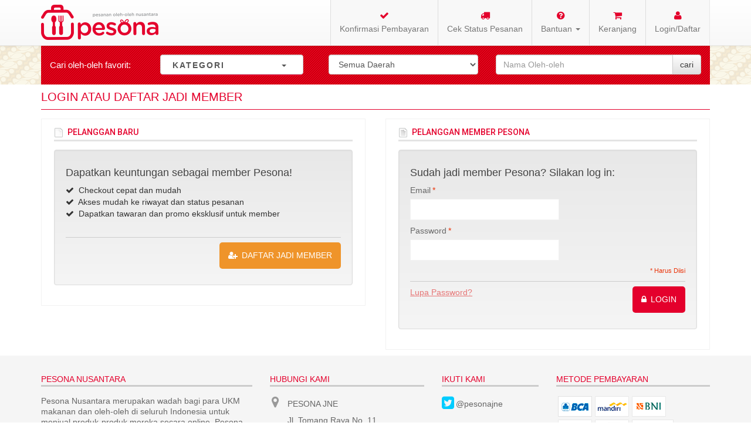

--- FILE ---
content_type: text/html; charset=UTF-8
request_url: https://pesonanusantara.co.id/wishlist/index/6959
body_size: 9379
content:
<!DOCTYPE html>
<html xmlns="http://www.w3.org/1999/xhtml" xml:lang="id" lang="id">
<head>
<!-- Open Graph data -->
 <meta property="og:locale" content="en_US" />
 <meta property="og:type" content="article" />
 <meta property="og:title" content="Pesona Nusantara" />
 <meta property="og:description" content="Oleh-oleh makanan Khas Nusantara. Wadah UMKM Makanan dan oLeh-oleh seluruh Indonesia" />
 <meta property="og:url" content="https://pesonanusantara.co.id/" />
 <meta property="og:site_name" content="Pesona Nusantara" />
 <meta property="article:tag" content="Pesona Nusantara" />
 <meta property="article:section" content="Pesona Nusantara" />
 <meta property="article:published_time" content="2019-02-27T15:49:30+00:00" />
 <meta property="article:modified_time" content="2019-02-27T12:28:53+00:00" />
 <meta property="og:updated_time" content="2019-02-27T12:28:53+00:00" />
 <meta property="og:image" content="https://pesonanusantara.co.id/images/img/logo_baru_mixcol.png" />
 <meta property="og:image:secure_url" content="https://pesonanusantara.co.id/images/img/logo_baru_mixcol.png" />
 <meta property="og:image:width" content="900" />
 <meta property="og:image:height" content="560" />

						    						    						    						     <meta property="fb:admins" content="1215865588" />
<meta property="fb:app_id" content="349207508573725" />
<!-- Facebook Pixel Code -->
</script><script>
  !function(f,b,e,v,n,t,s)
  {if(f.fbq)return;n=f.fbq=function(){n.callMethod?
  n.callMethod.apply(n,arguments):n.queue.push(arguments)};
  if(!f._fbq)f._fbq=n;n.push=n;n.loaded=!0;n.version='2.0';
  n.queue=[];t=b.createElement(e);t.async=!0;
  t.src=v;s=b.getElementsByTagName(e)[0];
  s.parentNode.insertBefore(t,s)}(window, document,'script',
  'https://connect.facebook.net/en_US/fbevents.js');
  fbq('init', '389005265208665');
  fbq('track', 'PageView');
</script>
<noscript><img height=1 width=1 style=display:none
  src=https://www.facebook.com/tr?id=389005265208665&ev=PageView&noscript=1
/></noscript>
<!-- End Facebook Pixel Code -->						  						  						  						  						  						  						  						  						     						     						     <!-- Global site tag (gtag.js) - Google Analytics -->
<script async src="https://www.googletagmanager.com/gtag/js?id=UA-43758371-1"></script>
<script>
  window.dataLayer = window.dataLayer || [];
  function gtag(){dataLayer.push(arguments);}
  gtag('js', new Date());

  gtag('config', 'UA-43758371-1');
</script>


						     <script type="text/javascript">
        //<![CDATA[
            (function(i,s,o,g,r,a,m){i['GoogleAnalyticsObject']=r;i[r]=i[r]||function(){
            (i[r].q=i[r].q||[]).push(arguments)},i[r].l=1*new Date();a=s.createElement(o),
            m=s.getElementsByTagName(o)[0];a.async=1;a.src=g;m.parentNode.insertBefore(a,m)
            })(window,document,'script','//www.google-analytics.com/analytics.js','ga');

            
ga('create', 'UA-43758371-1', 'auto');

ga('send', 'pageview');
            
        //]]>
        </script>
<!-- Event snippet for Buyer Pesona Nusantara conversion page -->
<script>
  gtag('event', 'conversion', {
      'send_to': 'AW-960597470/MhTwCJ6uqrMBEN6bhsoD',
      'transaction_id': ''
  });
</script>		
<!-- Accestrade -->	
<script>var timestamp = new Date().getTime();(function (d) {var s = d.createElement('script');s.src = 'https://script.accesstrade.co.id/lp.js?cb=' + timestamp;s.async = true;var e = d.getElementsByTagName('script')[0];e.parentNode.insertBefore(s, e);})(document);</script>
  						  						  						  						  						  						  						  <!-- Global site tag (gtag.js) - Google Ads: 960597470 --> <script async src="https://www.googletagmanager.com/gtag/js?id=AW-960597470"></script> <script> window.dataLayer = window.dataLayer || []; function gtag(){dataLayer.push(arguments);} gtag('js', new Date()); gtag('config', 'AW-960597470'); </script>
						     						     						     						     <meta name=robots content=INDEX,FOLLOW />						  						  						  						  						  						  						  						  <meta charset="utf-8">
<meta http-equiv="X-UA-Compatible" content="IE=edge">
<meta name="viewport" content="width=device-width, initial-scale=1, maximum-scale=1, user-scalable=no">
<meta http-equiv="Content-Type" content="text/html; charset=utf-8" />
<title>PESONA - Belanja Oleh-Oleh Online</title>
<meta name="description" content="Pesanan Oleh-oleh Nusantara" />
<meta name="keywords" content="Makanan khas daerah, indonesia, bolu" />
<link rel="icon" href="https://pesonanusantara.co.id/images/img/favicon.ico" type="image/x-icon" />
<link rel="shortcut icon" href="https://pesonanusantara.co.id/images/img/favicon.ico" type="image/x-icon" />



<script type="text/javascript" src="https://pesonanusantara.co.id/js/pes_js/jquery-1.11.2.min.js"></script>
<link rel="stylesheet" type="text/css" href="https://pesonanusantara.co.id/modify/frontend/default/pesona_new/css/styles.css" media="all" />
<link rel="stylesheet" type="text/css" href="https://pesonanusantara.co.id/modify/frontend/default/pesona_new/css/pesona_css.css" media="all" />
<link rel="stylesheet" type="text/css" href="https://pesonanusantara.co.id/modify/frontend/default/pesona_new/css/combined-bootstrap-bootstraptheme-jasny-messenger-widgets.min.css" media="all" />
<link rel="stylesheet" type="text/css" href="https://pesonanusantara.co.id/modify/frontend/default/pesona_new/css/swiper.css" media="all" />
<link rel="stylesheet" type="text/css" href="https://pesonanusantara.co.id/modify/frontend/default/pesona_new/others/ajaxcartsuper/ajax_cart_super.css" media="all" />
<link rel="stylesheet" type="text/css" href="https://pesonanusantara.co.id/modify/frontend/default/pesona_new/others/jquery-ui.css" media="all" />
<link rel="stylesheet" type="text/css" href="https://pesonanusantara.co.id/modify/frontend/default/pesona_new/others/css/ma.tabsproduct.css" media="all" />
<link rel="stylesheet" type="text/css" href="https://pesonanusantara.co.id/modify/frontend/default/pesona_new/css/print.css" media="print" />
<link rel="stylesheet" type="text/css" href="https://pesonanusantara.co.id/modify/frontend/default/pesona_new/others/imagerotator/effect.css" media="all" />
<link rel="stylesheet" type="text/css" href="https://pesonanusantara.co.id/modify/frontend/default/pesona_new/css/pes_front.css" media="all" />

<!--<link rel="stylesheet" type="text/css" href="https://pesonanusantara.co.id/modify/frontend/default/pesona_new/css/countdown.css" media="all" />-->
<!--<link rel="stylesheet" type="text/css" href="https://pesonanusantara.co.id/modify/frontend/default/pesona_new/others/fancybox/jquery.fancybox.css" media="all" />-->
<!--<link rel="stylesheet" type="text/css" href="https://pesonanusantara.co.id/modify/frontend/default/pesona_new/others/css/ma.relatedslider.css" media="all" />-->
<!--<link rel="stylesheet" type="text/css" href="https://pesonanusantara.co.id/modify/frontend/default/pesona_new/others/css/testimonial/testimonial_slider.css" media="all" />-->
<!--<link rel="stylesheet" type="text/css" href="https://pesonanusantara.co.id/modify/frontend/default/pesona_new/others/css/testimonial.css" media="all" />-->
<!--<link rel="stylesheet" type="text/css" href="https://pesonanusantara.co.id/modify/frontend/default/pesona_new/others/css/ma.banner7.css" media="all" />-->

<script type="text/javascript" src="https://pesonanusantara.co.id/modify/frontend/default/pesona_new/include.js"></script>
<script type="text/javascript" src="https://pesonanusantara.co.id/js/pes_js/swiper.js"></script>
<script type="text/javascript" src="https://pesonanusantara.co.id/js/pes_js/ma.jq.slide.js"></script>
<script type="text/javascript" src="https://pesonanusantara.co.id/js/pes_js/jquery-ui.js"></script>
<!--<script type="text/javascript" src="https://pesonanusantara.co.id/js/bootstrap/bootstrap-prototype-fix.js"></script>-->
<script type="text/javascript" src="https://pesonanusantara.co.id/js/bootstrap/bootstrap.min.js"></script>
<script type="text/javascript" src="https://pesonanusantara.co.id/js/pes_js/fancybox/jquery.fancybox.js"></script>

<!--<script type="text/javascript" src="https://pesonanusantara.co.id/js/pesona/flashsale/jquery.countdown.min.js"></script>-->
<!--<script type="text/javascript" src="https://pesonanusantara.co.id/js/pes_js/ajax_cart_super.js"></script>-->
<!--<script type="text/javascript" src="https://pesonanusantara.co.id/js/pes_js/ma.flexslider.js"></script>-->
<!--<script type="text/javascript" src="https://pesonanusantara.co.id/js/prototype/prototype.js"></script>-->



<script src="https://ajax.googleapis.com/ajax/libs/jquery/3.4.1/jquery.min.js"></script>
<script type="text/javascript" src="https://pesonanusantara.co.id/assets/js/cart/cart.js"></script>
<script type="text/javascript">
var base_url = 'https://pesonanusantara.co.id/';
js();
</script>
<link rel="stylesheet" type="text/css" href="//maxcdn.bootstrapcdn.com/font-awesome/4.3.0/css/font-awesome.min.css">

           
</head>
<body>
    <div class="wrapper">
      
        <div class="page">
            <div class="header-container">
                <div class="header">
                    <div class="navbar navbar-default navbar-fixed-top">
                        <div class="container">
                			<div class="header-inner">
				                <div class="row">
					                <div class="navbar-header">
	                                    <div class="top-logo">
								            <a href="https://pesonanusantara.co.id/" title="Pesona Nusantara" class="logo"><strong>Pesona Nusantara</strong><img src="https://pesonanusantara.co.id/images/img/logo.png" alt="Pesona Nusantara" /></a>
						                </div>
	                                    <button data-toggle="collapse-side" data-target=".side-collapse" data-target-2=".side-collapse-container" type="button" class="navbar-toggle pull-left"><span class="icon-bar"></span><span class="icon-bar"></span><span class="icon-bar"></span></button>
	                                    <div class="mobile-cart">
                		                	<a href="https://pesonanusantara.co.id/Cart" class="btn"><span class="fa fa-shopping-cart" aria-hidden="true"></span></a>
                		                   	                		                	<div class="cart-no" style="display:none" id=cartno>0</div>
                		                			                                </div>
	                                </div>
                	                <div class="navbar-offcanvas offcanvas navmenu-fixed-left topmenu side-collapse">
                	                    <a class="navmenu-brand" data-toggle="collapse-side" data-target=".side-collapse">
                	                    	<img src="https://pesonanusantara.co.id/modify/frontend/base/default/images/logo_baru_mixcol.png" alt="Pesona Nusantara" />
                	                    </a>
                	                    <ul class="nav navbar-nav navbar-right">
                	                        <li><a href="https://pesonanusantara.co.id/C_konfirmasi_pembayaran"><span class="fa fa-check" aria-hidden="true"></span>Konfirmasi Pembayaran</a></li>
                							<li><a href="https://pesonanusantara.co.id/Status_pemesanan"><span class="fa fa-truck" aria-hidden="true"></span>Cek Status Pesanan</a></li>
                							<!-- <li><a href="/help"><span class="glyphicon glyphicon-question-sign" aria-hidden="true"></span>Bantuan</a></li>-->
                							<li class="dropdown">
                								<a id="dLabel1" href="#" class="dropdown-toggle" data-toggle="dropdown" role="button" aria-haspopup="true" aria-expanded="false"><span class="fa fa-question-circle" aria-hidden="true"></span>Bantuan <i class="caret"></i></a>
                								<ul class="dropdown-menu" role="menu" aria-labelledby="dLabel1">
                									<li><a href="https://pesonanusantara.co.id/C_bantuan">Cara Belanja</a></li>
                									<li><a href="https://pesonanusantara.co.id/C_bantuan/vendor">Cara Menjadi Vendor</a></li>
                									<li><a href="https://pesonanusantara.co.id/C_bantuan/tanya_jawab">Tanya-Jawab</a></li>
                									<li class="divider"></li>
                									<li><a href="https://pesonanusantara.co.id/C_bantuan/tentang">Tentang Pesona</a></li>
                									<li><a href="https://pesonanusantara.co.id/C_bantuan/syarat">Syarat dan Ketentuan</a></li>
                									<li><a href="https://pesonanusantara.co.id/C_bantuan/kebijakan">Kebijakan Privasi</a></li>
                									<li><a href="https://pesonanusantara.co.id/C_bantuan/hubungi">Hubungi Kami</a></li>
                								</ul>
                							</li>
                
                							<li><a href="https://pesonanusantara.co.id/Cart"><span class="fa fa-shopping-cart" aria-hidden="true"></span>Keranjang</a>
                							    	                		                	<div class="cart-no" style="display:none" id=cartno>0</div>
                		                	
                		                		                							</li>
                                            
                							<li>
                								<a href="https://pesonanusantara.co.id/Login"><span class="fa fa-user" aria-hidden="true"></span>Login/Daftar</a>
                							</li>
                						</ul>
                	                </div>
								</div>
			                </div>
                        </div>
                    </div>
                </div>
            </div>
<div class="box-home">
<div class="bread-search" style="z-index: -1;">
	            <div class="container">
					<div class="row">
				        <div class="col-sm-12 col-md-2">
							<p class="form-control-static">Cari oleh-oleh <span class="hideme">favorit</span>:</p>
						</div>
						<input type="hidden" id="kategori">
                        <div class="col-sm-12 col-md-3 hidden-xs">
                            <div class="kategori">
                                <nav id="navigation"><ul class="nav">
                                    <li class="dropdown">
	                                    <a href="#" data-toggle="dropdown" class="form-control">
                                    		<span class="kategori-isi">
                                    			KATEGORI <i class="caret" style="margin-left:91px;"></i>
                                    		</span>
	                                    </a>
	                                    <ul class="dropdown-menux parent" style="display:block;" role="menu" aria-labelledby="dLabel1">
		                                		                                    <li class="has_submenu">
			                                    <a href="#">
				                                    <img src="https://pesonanusantara.co.id/images/img/logo-kategori.png" width="20px" height="20px">
						                            Makanan				                                    <i class="fa fa-caret-right navbar-right" aria-hidden="true"></i>
			                                    </a>
			                                    <ul style="max-heigth:300px; overflow:auto;">
				                                    					                                			                                        					                                			                                        					                                					                                <li>
    						                            <a href="https://pesonanusantara.co.id/kategori/cari/34/0">
    							                            Aneka Kue    						                            </a>
				                                    </li>
				                                    			                                        					                                					                                <li>
    						                            <a href="https://pesonanusantara.co.id/kategori/cari/63/0">
    							                            Permen & Coklat    						                            </a>
				                                    </li>
				                                    			                                        					                                			                                        					                                			                                        					                                					                                <li>
    						                            <a href="https://pesonanusantara.co.id/kategori/cari/62/0">
    							                            Dodol    						                            </a>
				                                    </li>
				                                    			                                        					                                			                                        					                                			                                        					                                					                                <li>
    						                            <a href="https://pesonanusantara.co.id/kategori/cari/38/0">
    							                            Kacang    						                            </a>
				                                    </li>
				                                    			                                        					                                					                                <li>
    						                            <a href="https://pesonanusantara.co.id/kategori/cari/39/0">
    							                            Keripik    						                            </a>
				                                    </li>
				                                    			                                        					                                					                                <li>
    						                            <a href="https://pesonanusantara.co.id/kategori/cari/40/0">
    							                            Kerupuk    						                            </a>
				                                    </li>
				                                    			                                        					                                					                                <li>
    						                            <a href="https://pesonanusantara.co.id/kategori/cari/41/0">
    							                            Lauk Pauk    						                            </a>
				                                    </li>
				                                    			                                        					                                					                                <li>
    						                            <a href="https://pesonanusantara.co.id/kategori/cari/42/0">
    							                            Makanan Basah    						                            </a>
				                                    </li>
				                                    			                                        					                                					                                <li>
    						                            <a href="https://pesonanusantara.co.id/kategori/cari/43/0">
    							                            Manisan    						                            </a>
				                                    </li>
				                                    			                                        					                                					                                <li>
    						                            <a href="https://pesonanusantara.co.id/kategori/cari/44/0">
    							                            Master Oleh-oleh    						                            </a>
				                                    </li>
				                                    			                                        					                                					                                <li>
    						                            <a href="https://pesonanusantara.co.id/kategori/cari/45/0">
    							                            Kue Kering    						                            </a>
				                                    </li>
				                                    			                                        					                                			                                        					                                			                                        					                                			                                        		                                        </ul>
		                                    </li>
	                                        		                                    <li class="has_submenu">
			                                    <a href="#">
				                                    <img src="https://pesonanusantara.co.id/images/img/logo-kategori.png" width="20px" height="20px">
						                            Minuman				                                    <i class="fa fa-caret-right navbar-right" aria-hidden="true"></i>
			                                    </a>
			                                    <ul style="max-heigth:300px; overflow:auto;">
				                                    					                                			                                        					                                			                                        					                                			                                        					                                			                                        					                                					                                <li>
    						                            <a href="https://pesonanusantara.co.id/kategori/cari/47/0">
    							                            Kopi    						                            </a>
				                                    </li>
				                                    			                                        					                                			                                        					                                			                                        					                                			                                        					                                			                                        					                                			                                        					                                			                                        					                                			                                        					                                			                                        					                                			                                        					                                			                                        					                                			                                        					                                			                                        					                                					                                <li>
    						                            <a href="https://pesonanusantara.co.id/kategori/cari/48/0">
    							                            Teh    						                            </a>
				                                    </li>
				                                    			                                        					                                					                                <li>
    						                            <a href="https://pesonanusantara.co.id/kategori/cari/49/0">
    							                            Herbal    						                            </a>
				                                    </li>
				                                    			                                        					                                					                                <li>
    						                            <a href="https://pesonanusantara.co.id/kategori/cari/50/0">
    							                            Minuman Segar    						                            </a>
				                                    </li>
				                                    			                                        		                                        </ul>
		                                    </li>
	                                        		                                    <li class="has_submenu">
			                                    <a href="#">
				                                    <img src="https://pesonanusantara.co.id/images/img/logo-kategori.png" width="20px" height="20px">
						                            Bumbu & Sambal				                                    <i class="fa fa-caret-right navbar-right" aria-hidden="true"></i>
			                                    </a>
			                                    <ul style="max-heigth:300px; overflow:auto;">
				                                    					                                			                                        					                                			                                        					                                			                                        					                                			                                        					                                			                                        					                                					                                <li>
    						                            <a href="https://pesonanusantara.co.id/kategori/cari/64/0">
    							                            Bumbu & Sambal    						                            </a>
				                                    </li>
				                                    			                                        					                                			                                        					                                			                                        					                                			                                        					                                			                                        					                                			                                        					                                			                                        					                                			                                        					                                			                                        					                                			                                        					                                			                                        					                                			                                        					                                			                                        					                                			                                        					                                			                                        		                                        </ul>
		                                    </li>
	                                        		                                    <li class="has_submenu">
			                                    <a href="#">
				                                    <img src="https://pesonanusantara.co.id/images/img/logo-kategori.png" width="20px" height="20px">
						                            Kerajinan				                                    <i class="fa fa-caret-right navbar-right" aria-hidden="true"></i>
			                                    </a>
			                                    <ul style="max-heigth:300px; overflow:auto;">
				                                    					                                			                                        					                                					                                <li>
    						                            <a href="https://pesonanusantara.co.id/kategori/cari/68/0">
    							                            Kerajinan    						                            </a>
				                                    </li>
				                                    			                                        					                                			                                        					                                			                                        					                                			                                        					                                			                                        					                                			                                        					                                			                                        					                                			                                        					                                			                                        					                                			                                        					                                			                                        					                                			                                        					                                			                                        					                                			                                        					                                			                                        					                                			                                        					                                			                                        					                                			                                        					                                			                                        		                                        </ul>
		                                    </li>
	                                        	                                        	                                        <li class="has_submenu">
			                                    <a href="#">
				                                    <img src="https://pesonanusantara.co.id/images/img/logo-kategori.png" width="20px" height="20px">
						                            Artikel
				                                    <i class="fa fa-caret-right navbar-right" aria-hidden="true"></i>
			                                    </a>
			                                    <ul class="artikel">
					                                					                                <li>
    						                            <a href="http://pesonanusantara.co.id/Main/promo/manfaat-jahe">
    							                            Manfaat Jahe    						                            </a>
				                                    </li>
				                                						                                <li>
    						                            <a href="http://pesonanusantara.co.id/Main/promo/manfaat-jambu-biji">
    							                            Manfaat Jambu Biji    						                            </a>
				                                    </li>
				                                						                                <li>
    						                            <a href="http://pesonanusantara.co.id/Main/promo/daun-bidara">
    							                            Manfaat Daun Bidara    						                            </a>
				                                    </li>
				                                						                                <li>
    						                            <a href="http://pesonanusantara.co.id/Main/promo/tongkol_suwir_sambal_matah">
    							                            Resep Tongkol Suwir Sambal Matah    						                            </a>
				                                    </li>
				                                						                                <li>
    						                            <a href="http://pesonanusantara.co.id/Main/promo/peningkat_stamina">
    							                            Peningkat Stamina    						                            </a>
				                                    </li>
				                                						                                <li>
    						                            <a href="http://pesonanusantara.co.id/Main/promo/artikel_toge_goreng">
    							                            Toge Goreng    						                            </a>
				                                    </li>
				                                						                                <li>
    						                            <a href="http://pesonanusantara.co.id/Main/promo/artikel_menyimpan_makanan_selama_sosial_distancing">
    							                            Tips Menyimpan Makanan Segar    						                            </a>
				                                    </li>
				                                						                                <li>
    						                            <a href="http://pesonanusantara.co.id/Main/promo/artikel_kunyit">
    							                            Kunyit    						                            </a>
				                                    </li>
				                                						                                <li>
    						                            <a href="http://pesonanusantara.co.id/Main/promo/seblak_khas_bandung">
    							                            Resep Seblak Khas Bandung    						                            </a>
				                                    </li>
				                                						                                <li>
    						                            <a href="http://pesonanusantara.co.id/Main/promo/manfaat_saffron">
    							                            Manfaat Saffrone    						                            </a>
				                                    </li>
				                                						                                <li>
    						                            <a href="http://pesonanusantara.co.id/Main/promo/rendang_padang_kering">
    							                            Rendang Padang Kering    						                            </a>
				                                    </li>
				                                						                                <li>
    						                            <a href="http://pesonanusantara.co.id/Main/promo/kue_dongkal">
    							                            Kue Dongkal    						                            </a>
				                                    </li>
				                                						                                <li>
    						                            <a href="http://pesonanusantara.co.id/Main/promo/raindrop_cake">
    							                            Raindrop Cake    						                            </a>
				                                    </li>
				                                						                                <li>
    						                            <a href="http://pesonanusantara.co.id/Main/promo/teh_sereh">
    							                            Manfaat Teh Sereh    						                            </a>
				                                    </li>
				                                						                                <li>
    						                            <a href="http://pesonanusantara.co.id/Main/promo/manfaat_temulawak">
    							                            Manfaat Temulawak    						                            </a>
				                                    </li>
				                                						                                <li>
    						                            <a href="http://pesonanusantara.co.id/Main/promo/kue_lapis_betawi">
    							                            Kue Lapis Betawi    						                            </a>
				                                    </li>
				                                						                                <li>
    						                            <a href="http://pesonanusantara.co.id/Main/promo/sate_kere">
    							                            Sate Kere Khas Solo    						                            </a>
				                                    </li>
				                                						                                <li>
    						                            <a href="http://pesonanusantara.co.id/Main/promo/pereda_flu">
    							                            Pereda Flu dengan Bahan Alami    						                            </a>
				                                    </li>
				                                						                                <li>
    						                            <a href="http://pesonanusantara.co.id/Main/promo/resep_semur_jengkol">
    							                            Resep Semur Jengkol Betawi    						                            </a>
				                                    </li>
				                                						                                <li>
    						                            <a href="http://pesonanusantara.co.id/Main/promo/manfaat_lengkuas">
    							                            Manfaat Lengkuas    						                            </a>
				                                    </li>
				                                						                                <li>
    						                            <a href="http://pesonanusantara.co.id/Main/promo/resep_gurame_acar_kuning">
    							                            Resep Gurame Acar Kuning    						                            </a>
				                                    </li>
				                                						                                <li>
    						                            <a href="http://pesonanusantara.co.id/Main/promo/gami_udang_bontang">
    							                            Resep Gami Udang Khas Bontang    						                            </a>
				                                    </li>
				                                						                                <li>
    						                            <a href="http://pesonanusantara.co.id/Main/promo/manfaat_madu">
    							                            Manfaat Madu    						                            </a>
				                                    </li>
				                                						                                <li>
    						                            <a href="http://pesonanusantara.co.id/Main/promo/kolang_kaling">
    							                            Resep Kolang Kaling    						                            </a>
				                                    </li>
				                                						                                <li>
    						                            <a href="http://pesonanusantara.co.id/Main/promo/sahur_bernutrisi">
    							                            Tips Sahur Bernutrisi    						                            </a>
				                                    </li>
				                                						                                <li>
    						                            <a href="http://pesonanusantara.co.id/Main/promo/resep_bolu_karamel">
    							                            Resep Bolu Karamel    						                            </a>
				                                    </li>
				                                						                                <li>
    						                            <a href="http://pesonanusantara.co.id/Main/promo/manfaat_kurma">
    							                            Manfaat Kurma    						                            </a>
				                                    </li>
				                                						                                <li>
    						                            <a href="http://pesonanusantara.co.id/Main/promo/resep_pie_susu_teflon">
    							                            Resep Pie Susu Teflon    						                            </a>
				                                    </li>
				                                						                                <li>
    						                            <a href="http://pesonanusantara.co.id/Main/promo/manfaat_kulit_jeruk">
    							                            Manfaat Kulit Jeruk    						                            </a>
				                                    </li>
				                                						                                <li>
    						                            <a href="http://pesonanusantara.co.id/Main/promo/manfaat_timun_suri">
    							                            Manfaat Kulit Jeruk    						                            </a>
				                                    </li>
				                                						                                <li>
    						                            <a href="http://pesonanusantara.co.id/Main/promo/kolak_pisang_ubi_nangka">
    							                            Kolak Pisang Ubi Nangka    						                            </a>
				                                    </li>
				                                						                                <li>
    						                            <a href="http://pesonanusantara.co.id/Main/promo/manfaat_kayu_manis">
    							                            Manfaat Kayu Manis    						                            </a>
				                                    </li>
				                                						                                <li>
    						                            <a href="http://pesonanusantara.co.id/Main/promo/resep_timlo">
    							                            Resep Timlo    						                            </a>
				                                    </li>
				                                						                                <li>
    						                            <a href="http://pesonanusantara.co.id/Main/promo/resep_es_buah_segar">
    							                            Resep Es Buah Segar    						                            </a>
				                                    </li>
				                                						                                <li>
    						                            <a href="http://pesonanusantara.co.id/Main/promo/pacar_cina">
    							                            Pacar Cina    						                            </a>
				                                    </li>
				                                						                                <li>
    						                            <a href="http://pesonanusantara.co.id/Main/promo/resep_gurame_acar_kuning">
    							                            Resep Gurame Acar Kuning    						                            </a>
				                                    </li>
				                                						                                <li>
    						                            <a href="http://pesonanusantara.co.id/Main/promo/manfaat_buah_mengkudu">
    							                            Manfaat Buah Mengkudu    						                            </a>
				                                    </li>
				                                						                                <li>
    						                            <a href="http://pesonanusantara.co.id/Main/promo/resep_salad_buah">
    							                            Resep Salad Buah    						                            </a>
				                                    </li>
				                                						                                <li>
    						                            <a href="http://pesonanusantara.co.id/Main/promo/resep_pasta_carbonara">
    							                            Resep Pasta Carbonara    						                            </a>
				                                    </li>
				                                						                                <li>
    						                            <a href="http://pesonanusantara.co.id/Main/promo/tips_work_from_home">
    							                            7 Tips WFH    						                            </a>
				                                    </li>
				                                						                                <li>
    						                            <a href="http://pesonanusantara.co.id/Main/promo/resep_donut_kentang">
    							                            Resep Donut Kentang    						                            </a>
				                                    </li>
				                                						                                <li>
    						                            <a href="http://pesonanusantara.co.id/Main/promo/resep_malbi">
    							                            Resep Malbi Khas Palembang    						                            </a>
				                                    </li>
				                                						                                <li>
    						                            <a href="http://pesonanusantara.co.id/Main/promo/sambal_colo_colo">
    							                            Resep Sambal Colo-colo    						                            </a>
				                                    </li>
				                                						                                <li>
    						                            <a href="http://pesonanusantara.co.id/Main/promo/cara_menyimpan_cabai">
    							                            Cara Menyimpan Cabai dengan Benar    						                            </a>
				                                    </li>
				                                						                                <li>
    						                            <a href="http://pesonanusantara.co.id/Main/promo/resep_es_kopyor">
    							                            Resep Es Kopyor    						                            </a>
				                                    </li>
				                                						                                <li>
    						                            <a href="http://pesonanusantara.co.id/Main/promo/resep_ayam_taliwang">
    							                            Resep Ayam Taliwang    						                            </a>
				                                    </li>
				                                						                                <li>
    						                            <a href="http://pesonanusantara.co.id/Main/promo/manfaat_brotowali">
    							                            Manfaat Brotowali    						                            </a>
				                                    </li>
				                                						                                <li>
    						                            <a href="http://pesonanusantara.co.id/Main/promo/kuliner_bogor_seru_bakso_bumbu_rujak">
    							                            Kuliner Bogor    						                            </a>
				                                    </li>
				                                						                                <li>
    						                            <a href="http://pesonanusantara.co.id/Main/promo/resep_bebek_hitam">
    							                            Resep Bebek Hitam    						                            </a>
				                                    </li>
				                                						                                <li>
    						                            <a href="http://pesonanusantara.co.id/Main/promo/rayakan_lebaran_ditengah_covid">
    							                            Rayakan Lebaran ditengah Covid    						                            </a>
				                                    </li>
				                                			                                        </ul>
		                                    </li>
		                                    		                                </ul>
	                                </li>
                                </ul>
                            </nav>
                        </div>
                    </div>
					<div class="col-sm-12 col-md-3 hidden-xs">
					    						<form action="https://pesonanusantara.co.id/Search" method=get accept-charset="utf-8">	
				        <select id="origin" class="form-control bread-select" name="asal">
					        <option value="">Semua Daerah </option>
					        					        <option value="849">Aceh</option>
				            					        <option value="749">Balikpapan</option>
				            					        <option value="5002">Bandar Lampung</option>
				            					        <option value="314">Bandung</option>
				            					        <option value="5599">Banjarbaru</option>
				            					        <option value="160">Banjarmasin</option>
				            					        <option value="807">Batam</option>
				            					        <option value="587">Bekasi</option>
				            					        <option value="624">Bengkulu</option>
				            					        <option value="702">Bogor</option>
				            					        <option value="782">Bontang</option>
				            					        <option value="1377">Cilacap</option>
				            					        <option value="1286">Cilegon</option>
				            					        <option value="1108">Cirebon</option>
				            					        <option value="1603">Denpasar</option>
				            					        <option value="1595">Depok</option>
				            					        <option value="1665">Gorontalo</option>
				            					        <option value="4717">Gresik</option>
				            					        <option value="1235">Jakarta</option>
				            					        <option value="1402">Jambi</option>
				            					        <option value="1707">Jember</option>
				            					        <option value="2220">Karawang</option>
				            					        <option value="1979">Kediri</option>
				            					        <option value="1862">Kendari</option>
				            					        <option value="1143">Kuningan</option>
				            					        <option value="2368">Madiun</option>
				            					        <option value="2822">Magelang</option>
				            					        <option value="5270">Makasar</option>
				            					        <option value="2948">Malang</option>
				            					        <option value="2456">Medan</option>
				            					        <option value="2924">Mojokerto</option>
				            					        <option value="3140">Padang</option>
				            					        <option value="3225">Padang Panjang</option>
				            					        <option value="3582">Palembang</option>
				            					        <option value="3748">Palu</option>
				            					        <option value="1294">Pandeglang</option>
				            					        <option value="3338">Pangkal Pinang</option>
				            					        <option value="3213">Payakumbuh</option>
				            					        <option value="3365">Pekanbaru</option>
				            					        <option value="3846">Pontianak</option>
				            					        <option value="532">Purwakarta </option>
				            					        <option value="4009">Samarinda</option>
				            					        <option value="4334">Semarang</option>
				            					        <option value="2492">Sibolga</option>
				            					        <option value="2511">Sidikalang</option>
				            					        <option value="5598">Silangit</option>
				            					        <option value="4131">Solo</option>
				            					        <option value="2652">Stabat</option>
				            					        <option value="4049">Sukabumi</option>
				            					        <option value="4685">Surabaya</option>
				            					        <option value="4941">Tangerang</option>
				            					        <option value="4993">Tanjung Pandan</option>
				            					        <option value="5172">Tanjung Pinang</option>
				            					        <option value="5188">Tarakan</option>
				            					        <option value="402">Tasikmalaya</option>
				            					        <option value="4606">Tegal</option>
				            					        <option value="5223">Ternate</option>
				            					        <option value="4908">Tulungagung</option>
				            					        <option value="1783">Yogyakarta</option>
				            					    </select>
					</div>
					<div class="col-sm-12 col-md-4">
						<div class="input-group">
							<input id="namaproduk" class="form-control bread-input" type="text" name="keyword" placeholder="Nama Oleh-oleh" />
							<span class="input-group-btn">
								<input type="submit" name="search_submit" class="btn btn-default" value="cari">
								</form>							</span>
						</div>
					</div>
				</div>
	        </div>
        </div>
         </div>		
        <div class="main-container col1-layout">
            <div class="container">
                <div class="container-inner">
                    <div class="main">
					   <!-- running text -->
												<div style="display:none; font-size:13px; color:#333; line-height:15px; margin-bottom:30px; text-align:center; padding:10px 20px; border-radius:4px; border:solid 1px #EDE026; background-color: #FFFDE0; font-weight:500; line-height:18px;" align=center>
												</div>
				<!-- end running text -->

		<div class="col-main">
			<div class="account-login">
				<div class="page-title">
					<h1>Login atau Daftar jadi Member</h1>
					<h5 class="box-title m-b-20">
						
					</h5>
				</div>
				<div class="col2-set">
					<div class="col-1 new-users">
						<div class="content">
							<h2>Pelanggan Baru</h2>
							<div class="well">
								<h4>Dapatkan keuntungan sebagai member Pesona!</h4>
								<ul>
									<li><i class="fa fa-check"></i>&nbsp;&nbsp;Checkout cepat dan mudah</li>
									<li><i class="fa fa-check"></i>&nbsp;&nbsp;Akses mudah ke riwayat dan status pesanan</li>
									<li><i class="fa fa-check"></i>&nbsp;&nbsp;Dapatkan tawaran dan promo eksklusif untuk member</li>
									<!--<li><i class="fa fa-check"></i>&nbsp;&nbsp;Dapatkan Gratis Voucher Belanja sebesar Rp.50.000 <br>
											* <b>Minimum pembelanjaan Rp.250.000</b>.
									</li>-->
								</ul><br>
								<div class="buttons-set">

									<button type="button" title="Daftar Jadi Member" class="button btn-orange" onclick="window.location='https://pesonanusantara.co.id/registrasi';"><span><i class="fa fa-user-plus"></i>Daftar Jadi Member</span></button>
								</div>
							</div>
						</div>
					</div>
					<div class="col-2 registered-users">
						<div class="content">
							<h2>Pelanggan Member Pesona</h2>
							<div class="well">
																						<h4>Sudah jadi member Pesona? Silakan log in:</h4>
								<form action="https://pesonanusantara.co.id/login/login_action" method="post" id="login-form">
									<input name="token" type="hidden" value="42j6i7c9m6nj1jisimh1rsudg95v7ajp" />
									<ul class="form-list">
										<li>
											<label for="email" class="required"><em>*</em>Email</label>
											<div class="input-box">
												<input type="email" name="email" value="" id="email" class="input-text bg-white required-entry validate-email" title="Email" required />
											</div>
										</li>
										<li>
											<label for="pass" class="required"><em>*</em>Password</label>
											<div class="input-box">
												<input type="password" name="password" class="input-text bg-white required-entry validate-password" id="pass" title="Password" required />
											</div>
										</li>
									</ul>
									<div id="window-overlay" class="window-overlay" style="display:none;"></div>
										<div id="remember-me-popup" class="remember-me-popup" style="display:none;">
											<div class="remember-me-popup-head">
												<h3>What's this?</h3>
												<a href="#" class="remember-me-popup-close" title="Tutup">Tutup</a>
											</div>
											<div class="remember-me-popup-body">
												<p>Checking &quot;Remember Me&quot; will let you access your shopping cart on this computer when you are logged out</p>
												<div class="remember-me-popup-close-button a-right">
													<a href="#" class="remember-me-popup-close button" title="Tutup"><span>Tutup</span></a>
												</div>
											</div>
										</div>
									
										<p class="required">* Harus Diisi</p>
										<div class="buttons-set">
											<a href="https://pesonanusantara.co.id/User/forgot_password" class="f-left">Lupa Password?</a>
											<button type="submit" class="button btn-red" title="Login" name="send" id="send2"><span><i class="fa fa-lock"></i>Login</span></button>
										</div>
									</div>
								</div>
								</form>
							</div>
						</div>
				
				</div>
                        </div>
                                            </div>
                </div>
            </div>
        </div>
<div class="footer-static-container">
	<div class="container">
        <div class="container-inner">
            <div class="footer-static-top">
                <div class="row">
                    <div class="f-col f-col-1 col-sm-6 col-md-4 col-sms-6 col-smb-12">
<div class="footer-static-title">
<h3>PESONA NUSANTARA</h3>
</div>
<div class="footer-static-content">
<p class="des tblack">Pesona Nusantara merupakan wadah bagi para UKM makanan dan oleh-oleh di seluruh Indonesia untuk menjual produk-produk mereka secara online. Pesona Nusantara hadir dipersembahkan oleh JNE.</p>
<br />
<div style="width: 100%;">
<div style="margin: auto;"><a style="width: 89px; height: 52px; margin-right: 15px; display: block; float: left; background: transparent url('../../images/new-logo.png') no-repeat 0 0;" title="Powered by JNE" href="http://www.jne.co.id" target="_blank" rel="noopener">&nbsp;</a>
<div style="width: 105px; height: 52px; display: block; float: left; background: transparent url('../../images/footer-icons.png') no-repeat -110px 0;" title="100% Indonesia">&nbsp;</div>
<div class="clearfix" style="clear: both;">&nbsp;</div>
</div>
</div>
</div>
</div>
<div class="f-col f-col-2 col-sm-6 col-md-3 col-sms-6 col-smb-12">
<div class="footer-static-title">
<h3>HUBUNGI KAMI</h3>
</div>
<div class="footer-static-content">
<ul>
<li><span class="fa fa-map-marker">&nbsp;</span>
<p class="tblack">PESONA JNE <br />Jl. Tomang Raya No. 11<br />Jakarta Barat - 11440</p>
</li>
<li>
<p class="tblack"><a href="mailto:pesona@jne.co.id">pesona@jne.co.id</a></p>
</li>
<li>
<p class="tblack">email :&nbsp; <a href="mailto:customercare@pesonanusantara.co.id">customercare@pesonanusantara.co.id</a></p>
</li>
<li><span class="fa fa-phone">&nbsp;</span> Whatsapp: <a href="https://api.whatsapp.com/send?phone=0878-8521-5829&amp;text=Halo%20PESONA%20" target="_blank" rel="noopener">+62 817-6880-098</a>
<p class="tblack">(message only)</p>
</li>
</ul>
</div>
</div>
<div class="f-col f-col-3 col-sm-6 col-md-2 col-sms-6 col-smb-12">
<div class="footer-static-title">
<h3>IKUTI KAMI</h3>
</div>
<div class="footer-static-content">
<ul class="footer-socmed">
<li><span class="fa fa-twitter-square" style="color: #00ccff;">&nbsp;</span><a href="https://twitter.com/pesonajne">@pesonajne</a></li>
</ul>
</div>
</div>
<div class="f-col f-col-3 col-sm-6 col-md-3 col-sms-6 col-smb-12">
<div class="footer-static-title">
<h3>METODE PEMBAYARAN</h3>
</div>
<div class="footer-static-content footer-payment" style="width: 217px; height: 195px; display: block; background: transparent url('../../images/footer-icons-new.png') no-repeat 0 -62px;">&nbsp;</div>
</div>                </div>
            </div>
        </div>
    </div>
</div>
<div class="ma-footer-container">
    <div class="container">
        <div class="footer">
            <div class="row">
                <div class="footer-inner">
					<div class="col-xs-12 col-sm-6">
						<address>&copy; 2015 Pesona Nusantara. Hak Cipta Dilindungi Undang-undang.</address>

					</div>
					<div class="col-xs-12 col-sm-6">
						<div class="footer-links">
							<ul>
								<li><a href="https://pesonanusantara.co.id/C_bantuan/syarat" class="first">Syarat dan Ketentuan</a></li>
								<li><a href="https://pesonanusantara.co.id//C_bantuan/tanya_jawab">Bantuan</a></li>
							</ul>
						</div>
					</div>
				</div>
            </div>
            <div id="back-top" class="hidden-xs"></div>
        </div>
    </div>
</div>


--- FILE ---
content_type: text/css
request_url: https://pesonanusantara.co.id/modify/frontend/default/pesona_new/css/styles.css
body_size: 27093
content:
@import url(https://fonts.googleapis.com/css?family=Roboto:400,400italic,500,500italic,700,700italic);@font-face{font-family:'Roboto Condensed';src:url(../fonts/RobotoCondensed-Regular-webfont.eot);src:url(../fonts/RobotoCondensed-Regular-webfont.eot?#iefix) format('embedded-opentype'),url(../fonts/RobotoCondensed-Regular-webfont.woff) format('woff'),url(../fonts/RobotoCondensed-Regular-webfont.ttf) format('truetype'),url(../fonts/RobotoCondensed-Regular-webfont.svg#roboto_condensedregular) format('svg');font-weight:400;font-style:normal}*{margin:0;padding:0}body{font:13px/1.55 Roboto,Arial,Helvetica,sans-serif;color:#888;text-align:left}img{border:0;vertical-align:top}a{color:#aaa;text-decoration:none}a:hover{text-decoration:none;color:#f67d7c}a:focus{outline:0}:focus{outline:0}img{max-width:100%;height:auto}h1,h2,h3,h4,h5,h6{margin:0 0 5px;line-height:1.35}h1{font-size:20px;font-weight:400}h2{font-size:18px;font-weight:400}h3{font-size:16px;font-weight:400}h4{font-size:14px;font-weight:400}h5{font-size:12px;font-weight:400}h6{font-size:11px;font-weight:400}form{display:inline}fieldset{border:0;line-height:25px}legend{display:none}table{border:0;border-spacing:0;empty-cells:show;font-size:100%}caption,td,th{vertical-align:top;text-align:left;font-weight:400}p{margin:0 0 10px}strong{font-weight:400}address{font-style:normal;line-height:25px}cite{font-style:normal}blockquote,q{quotes:none}q:after,q:before{content:''}big,small{font-size:1em}ol,ul{list-style:none;margin:0}.list-group-item.active,.list-group-item.active:focus,.list-group-item.active:hover{background-image:linear-gradient(to bottom,#e4002c 0,#c00 100%)!important;border-color:#e4002c;background-color:#e4002c;text-shadow:0 -1px 0 #c00}.hidden{display:block!important;border:0!important;margin:0!important;padding:0!important;font-size:0!important;line-height:0!important;width:0!important;height:0!important;overflow:hidden!important}.nobr{white-space:nowrap!important}.wrap{white-space:normal!important}.a-left{text-align:left!important}.a-center{text-align:center!important}.a-right{text-align:right!important}.v-top{vertical-align:top}.v-middle{vertical-align:middle}.f-left,.left{float:left!important;color:#e67575;text-decoration:underline}.f-right,.right{float:right!important}.f-none{float:none!important}.f-fix{float:left;width:100%}.no-display{display:none}.no-margin{margin:0!important}.no-padding{padding:0!important}.no-bg{background:0 0!important}.bg-white{background-color:#fff!important}.btn-red span{background-color:#e4002c!important}.btn-orange span{background-color:#ef942a!important}.btn-green span{background-color:#74b747!important}.btn-red:hover span{background-color:#c00!important}.btn-orange:hover span{background-color:#f60!important}.btn-green:hover span{background-color:#390!important}.txt-red{color:#e4002c!important}.txt-orang{color:#ef942a!important}.txt-green{color:#74b747!important}.page-print{background:#fff;padding:25px 30px;text-align:left}.page-empty{background:#fff;padding:20px;text-align:left}.page-popup{background:#fff;padding:25px 30px;text-align:left}.main{margin:0 auto;min-height:400px;padding:10px 0;text-align:left}.col1-layout .col-main{float:none;width:auto}.col2-set .col-1{float:left;width:48.5%}.col2-set .col-2{float:right;width:48.5%}.col2-set .col-narrow{width:32%}.col2-set .col-wide{width:65%}.col3-set .col-1{float:left;width:32%}.col3-set .col-2{float:left;width:32%;margin-left:2%}.col3-set .col-3{float:right;width:32%}.col4-set .col-1{float:left;width:23.5%}.col4-set .col-2{float:left;width:23.5%;margin:0 2%}.col4-set .col-3{float:left;width:23.5%}.col4-set .col-4{float:right;width:23.5%}button,input,select,textarea{font:14px/17px Roboto,Arial,Helvetica,sans-serif;vertical-align:middle;color:#2f2f2f;background:#fff}input.input-text,select,textarea{background:#fff;border:1px solid #f2f2f2}input.input-text,textarea{padding:2px}select{padding:1px}select option{padding-right:10px}select.multiselect option{border-bottom:1px solid #b6b6b6;padding:2px 5px}select.multiselect option:last-child{border-bottom:0}textarea{overflow:auto}input.radio{margin-right:3px}input.checkbox{margin-right:3px}input.qty{width:2.5em!important;text-align:center}.button span{border-radius:5px;-moz-border-radius:5px;-webkit-border-radius:5px}.button i.fa{margin-right:7px;font-style:normal}.button i.fa-right{margin:0 0 0 10px;font-size:1.4em;vertical-align:top}button.button::-moz-focus-inner{padding:0;border:0}button.button{-webkit-border-fit:lines}button.button{overflow:visible;width:auto;border:0;padding:0;margin:0;background:0 0;cursor:pointer}button.button span{display:block;padding:13px 15px;font:normal 14px/19px Open Sans,Arial,Helvetica,sans-serif;text-align:center;white-space:nowrap;color:#fff;text-transform:uppercase;background:#444}button.button span span{border:0;padding:0;background:0 0}button.button:hover span{background-color:#999}button.disabled span{border-color:#bbb!important;background:#bbb!important}button.btn-checkout{width:100%}button.btn-checkout span{background:#74b747}button.btn-checkout:hover span{background:#390}button.btn-checkout span span{background-position:100% 0;padding:0 15px}button.btn-checkout.no-checkout span{background-position:0 100%;color:#b8baba}button.btn-checkout.no-checkout span span{background-position:100% 100%}p.control input.checkbox,p.control input.radio{margin-right:6px}button.btn-cart span{height:45px;line-height:45px;padding:0 10px 0 45px;background:#e4002c url(/modify/frontend/default/pesona_new/images/btn-cart1.png) no-repeat 0 0}button.btn-cart:hover span{color:#fff;background-color:#c00}button.button-sm span{padding:10px 12px;font-size:.9em}input.input-text:focus,select:focus,textarea:focus{background-color:#edf7fd}.form-list li{margin:0 0 8px}.form-list label{float:left;color:#666;font-weight:400;position:relative;z-index:0}.form-list label.required em{float:right;font-style:normal;color:#eb340a;position:absolute;top:0;right:-8px}.form-list li.control label{float:none}.form-list li.control input.checkbox,.form-list li.control input.radio{margin-right:6px;float:left}.form-list li.control .input-box{clear:none;display:inline;width:auto}.form-list .input-box{display:block;clear:both;width:260px}.form-list .field{float:left;width:275px}.form-list input.input-text{width:254px;background:#f2f2f2;padding:7px 0 7px 7px}.form-list textarea{width:254px;height:10em}.form-list select{width:254px;background:#f2f2f2;padding:4px 2px}.form-list li.wide .input-box{width:535px}.form-list li.wide input.input-text{width:529px}.form-list li.wide textarea{width:529px}.form-list li.wide select{width:535px}.form-list li.additional-row{border-top:1px solid #ccc;margin-top:10px;padding-top:7px}.form-list li.additional-row .btn-remove{float:right;margin:5px 0 0}.form-list .input-range input.input-text{width:74px}.form-list-narrow li{margin-bottom:0}.form-list-narrow li .input-box{margin-bottom:6px}.form-list-narrow li.wide .input-box{width:260px}.form-list-narrow li.wide input.input-text,.form-list-narrow li.wide textarea{width:254px}.form-list-narrow li.wide select{width:260px}.buttons-set{clear:both;margin:20px 0 0;padding:8px 0 0;border-top:1px solid #ccc;text-align:right}.buttons-set p.required{margin:0 0 10px}.buttons-set .back-link{float:left;margin:0}.buttons-set button.button{float:right}.buttons-set button.pull-left{margin-bottom:15px}.buttons-set-order{margin:10px 0 0}.buttons-set-order .please-wait{padding:12px 7px 0 0}.fieldset{border:1px solid #f2f2f2;background:#fff;padding:22px 25px 12px 33px;margin:28px 0}.fieldset .legend{float:left;font-weight:400;font-size:14px;border:1px solid #f2f2f2;background:#fff;color:#e4002c;margin:-33px 0 0 -10px;padding:3px 8px;position:relative}.validation-advice{clear:both;min-height:13px;margin:3px 0 0;padding-left:17px;font-size:11px;font-weight:400;line-height:13px;background:url(/modify/frontend/default/pesona_new/images/validation_advice_bg.gif) 2px 0 no-repeat;color:#eb340a}.validation-failed{border:1px dashed #eb340a!important;background:#faebe7!important}p.required{font-size:11px;text-align:right;color:#eb340a}.v-fix{float:left}.v-fix .validation-advice{display:block;width:12em;margin-right:-12em;position:relative}.success{color:#3d6611;font-weight:400}.error{color:#df280a;font-weight:400}.notice{color:#e26703}.messages,.messages ul{list-style:none!important;margin:0!important;padding:0!important}.messages{width:100%;overflow:hidden}.messages li{margin:0 0 10px!important}.messages li li{margin:0 0 3px!important}.error-msg,.note-msg,.notice-msg,.success-msg{border-style:solid!important;border-width:1px!important;background-position:10px 9px!important;background-repeat:no-repeat!important;min-height:24px!important;padding:8px 8px 8px 32px!important;font-size:11px!important;font-weight:400!important}.error-msg{border-color:#f16048;background-color:#faebe7;background-image:url(/modify/frontend/default/pesona_new/images/i_msg-error.gif);color:#df280a}.success-msg{border-color:#446423;background-color:#eff5ea;background-image:url(/modify/frontend/default/pesona_new/images/i_msg-success.gif);color:#3d6611}.note-msg,.notice-msg{border-color:#fcd344;background-color:#fafaec;background-image:url(/modify/frontend/default/pesona_new/images/i_msg-note.gif);color:#3d6611}.breadcrumbs{padding:0 0 20px;margin:-10px 0 0}.breadcrumbs li{display:inline}.breadcrumbs li a:hover{color:#f67d7c}.breadcrumbs li span{padding:0 10px;display:inline-block;background:url(/modify/frontend/default/pesona_new/images/breadcrumbs.png) no-repeat 50% 4px;text-indent:-99999px}.breadcrumbs li strong{font-weight:400;color:#f67d7c}.page-title{width:100%;overflow:hidden;border-bottom:1px solid #e4002c;margin:0 0 15px}.page-title h1,.page-title h2{margin:0;font-size:15px;color:#e4002c;text-transform:uppercase}.page-title h1{font-size:20px}.page-title .separator{margin:0 3px}.page-title .link-rss{float:right;margin:7px 0 0}.title-buttons{text-align:right}.title-buttons button span{padding:10px 13px;margin-bottom:5px}.title-buttons h1,.title-buttons h2,.title-buttons h3,.title-buttons h4,.title-buttons h5,.title-buttons h6{float:left}.sub-title,.subtitle{clear:both;padding:15px 0 0;font-size:15px;font-weight:400;margin:0 0 6px;color:#e25203}.pager{float:right;padding:5px;text-align:center;margin:0}.pager .amount{float:left;margin:0}.pager .limiter{float:right}.pager .limiter label{vertical-align:middle;margin:0;font-weight:400}.pager .limiter select{padding:3px 5px;margin:0 5px;vertical-align:middle;text-align:center}.pager .pages{margin:4px 20px 0 0;float:right}.pager .pages ol{display:inline}.pager .pages li{display:inline;margin:0 2px}.pager .pages .current{text-decoration:underline}.sorter{padding:10px 0;float:left}.sorter .view-mode{float:left;margin:0}.sorter .view-mode a{text-decoration:none}.sorter .sort-by{float:right;padding-left:50px}.sorter .sort-by label{vertical-align:middle;margin:0 5px 0 0;font-weight:400}.sorter .sort-by select{padding:3px 5px;margin:0 0 1px;vertical-align:middle;text-align:center}.toolbar a img{display:none}.toolbar a .fa{padding:3px 5px;margin:0 0 1px;vertical-align:middle}.toolbar a .fa:hover{color:#f67d7c}.toolbar{border:1px solid #eee;overflow:hidden;margin:0 0 35px;padding:0 15px;position:relative}.toolbar .pager{padding:14px 0}.toolbar .sorter{padding:14px 0}.toolbar-bottom .toolbar{margin:0}.toolbar .pager .pages{position:absolute;left:30%;right:0;margin:auto;line-height:30px;width:150px}.toolbar .pager .pages strong{font-weight:400}.sorter .view-mode{float:left;margin:0}.sorter .view-mode label{float:left;margin:0 10px 0 0;font-weight:400;display:none}.sorter .view-mode span{height:17px;float:left;width:17px;margin:2px 5px 0 0}.sorter .view-mode a.grid{height:23px;float:left;background:url(/modify/frontend/default/pesona_new/images/grid.png) 0 0 no-repeat;margin:4px 8px 0 0;padding-left:30px}.sorter .view-mode a.grid:hover,.sorter .view-mode strong.grid{height:23px;float:left;background:url(/modify/frontend/default/pesona_new/images/grid.png) 0 100% no-repeat;margin:4px 8px 0 0;padding-left:30px}.sorter .view-mode a.list{height:23px;float:left;background:url(/modify/frontend/default/pesona_new/images/list.png) 0 0 no-repeat;border:0;border-radius:0;padding-left:30px;margin:4px 0 0}.sorter .view-mode a.list:hover,.sorter .view-mode strong.list{height:23px;float:left;background:url(/modify/frontend/default/pesona_new/images/list.png) 0 100% no-repeat;margin:4px 0 0;padding-left:30px}.sorter .view-mode .list{margin-left:5px}.pager li>a,.pager li>span{display:inline;padding:0;background:0 0;border:none;border-radius:0;color:#666}.pager li>a:hover{text-decoration:underline;background:0 0}.data-table{width:100%;border:1px solid #f2f2f2}.data-table .odd{border-top:1px solid #f2f2f2;background:#fff}.data-table .even{background:#f6f6f6}.data-table th{padding:6px 10px;font-weight:400}.data-table td{padding:6px 10px}.data-table thead tr{border:1px solid #999}.data-table thead tr{border-bottom:3px solid #e4002c}.data-table thead th{font-weight:400;color:#fff;background:#999;border-right:1px solid #ccc;padding:10px;white-space:nowrap;vertical-align:middle;text-transform:uppercase}.data-table thead th.wrap{white-space:normal}.data-table thead th a,.data-table thead th a:hover{color:#fff}.data-table thead th .tax-flag{font-size:11px;white-space:nowrap}.data-table tfoot{border-bottom:1px solid #d9dde3}.data-table tfoot td{padding-top:1px;padding-bottom:1px;border-bottom:0;border-right:1px solid #f2f2f2}.data-table tfoot strong{font-size:16px}.data-table tbody td,.data-table tbody th{border-bottom:1px solid #d9dde3;border-right:1px solid #f2f2f2;max-width:380px!important}.data-table tbody.odd tr{background:#f8f7f5!important}.data-table tbody.even tr{background:#f6f6f6!important}.data-table tbody.even tr td,.data-table tbody.odd tr td{border-bottom:0}.data-table tbody.even tr.border td,.data-table tbody.odd tr.border td{border-bottom:1px solid #d9dde3}.data-table tbody td .option-label{font-weight:400;font-style:italic}.data-table tbody td .option-value{padding-left:10px}.info-box{background:#fff url(/modify/frontend/default/pesona_new/images/bkg_block-title.gif) 0 0 repeat-x;border:1px solid #d0cbc1;padding:12px 15px;margin:0 0 15px}.info-box h2{font-weight:400;font-size:13px}.info-table th{font-weight:400;padding:2px 15px 2px 0}.info-table td{padding:2px 0}tr.summary-total{cursor:pointer}tr.summary-total .summary-collapse{float:right;text-align:right;padding-left:20px;background:url(/modify/frontend/default/pesona_new/images/bkg_collapse.gif) 0 5px no-repeat;cursor:pointer}tr.show-details .summary-collapse{background-position:0 -52px}tr.summary-details td{font-size:11px;background-color:#dae1e4;color:#626465}tr.summary-details-first td{border-top:1px solid #d2d8db}tr.summary-details-excluded{font-style:italic}.cart-tax-info{display:block}.cart-tax-info,.cart-tax-info .cart-price{padding-right:20px}.cart-tax-total{display:block;padding-right:20px;background:url(/modify/frontend/default/pesona_new/images/bkg_collapse.gif) 100% 5px no-repeat;cursor:pointer}.cart-tax-info .price,.cart-tax-total .price{display:inline!important;font-weight:400!important}.cart-tax-total-expanded{background-position:100% -52px}.std .subtitle{padding:0}.std ol.ol{list-style:decimal outside}.std ul.disc{list-style:disc outside;margin:0 0 10px}.std dl dt{font-weight:400}.std dl dd{margin:0 0 10px}.std ul{list-style:disc outside}.std ol{list-style:decimal outside}.std ul ul{list-style-type:circle}.std dt{font-weight:400;color:#333}.std blockquote{font-style:italic}.std address{font-style:normal}.std b,.std strong{font-weight:400}.std em,.std i{font-style:italic}li{list-style:none}.std a{text-decoration:underline}.std h2.lead{font-weight:400;font-size:18px;background:#efefef;padding:8px 10px;margin-top:20px}.std dl.default{margin:15px 10px}ul.default{list-style-type:disc!important;list-style-position:outside!important}ol.default,ol.default li,ol.default-alpha ol,ol.default-alpha ol li{list-style-type:decimal!important;list-style-position:outside!important;margin-left:15px!important}ol.default ul,ol.default-alpha ul,ol.default-alpha ul li,ul.default ul{list-style-type:circle!important;list-style-position:outside!important;margin-left:15px!important}ol.default ol,ol.default-alpha li,ul.default ol{list-style-type:lower-latin!important;list-style-position:outside!important;margin-left:15px!important}ol.default li{margin-left:30px!important}.links li{display:inline}.links li.first{padding-left:0!important}.links li.last{background:0 0!important;padding-right:0!important}.link-print{font-weight:400;color:#dc6809}.link-rss{background:url(/modify/frontend/default/pesona_new/images/i_rss.gif) 0 2px no-repeat;padding-left:18px;line-height:14px;white-space:nowrap}.btn-remove{display:block;width:16px;height:16px;font-size:0;line-height:0;background:url(/modify/frontend/default/pesona_new/images/btn_remove.gif) 0 0 no-repeat;text-indent:-999em;overflow:hidden}.btn-previous{display:block;width:11px;height:11px;font-size:0;line-height:0;background:url(/modify/frontend/default/pesona_new/images/btn_previous.gif) 0 0 no-repeat;text-indent:-999em;overflow:hidden}.btn-remove2{margin:0;display:block;width:9px;height:10px;font-size:0;line-height:0;background:url(/modify/frontend/default/pesona_new/images/btn_trash.gif) 0 0 no-repeat;text-indent:-999em;overflow:hidden}.btn-edit{display:block;width:20px;height:16px;font-size:0;line-height:0;background:url(/modify/frontend/default/pesona_new/images/btn_edit.gif) 0 3px no-repeat;text-indent:-999em;overflow:hidden}.cards-list dt{margin:5px 0 0}.cards-list .offset{padding:2px 0 2px 20px}.separator{margin:0 3px}.divider{clear:both;display:block;font-size:0;line-height:0;height:1px;margin:10px 0;background:url(/modify/frontend/default/pesona_new/images/bkg_divider1.gif) 0 50% repeat-x;text-indent:-999em;overflow:hidden}.global-site-notice{border:1px solid #cfcfcf;border-width:0 0 1px;background:#ffff90;font-size:12px;line-height:1.25;text-align:center;color:#2f2f2f}.global-site-notice .notice-inner{width:860px;margin:0 auto;padding:12px 0 12px 80px;background:url(/modify/frontend/default/pesona_new/images/i_notice.gif) 20px 25px no-repeat;text-align:left}.global-site-notice .notice-inner p{margin:0;border:1px dotted #cccc73;padding:10px}.global-site-notice .notice-inner .actions{padding-top:10px}.notice-cookie{position:fixed;z-index:9999;width:100%;bottom:0;left:0;margin:0!important;opacity:.95}.demo-notice{margin:0;padding:6px 10px;background:#d75f07;font-size:12px;line-height:1.15;border:0;text-align:center;color:#fff}.demo-notice .notice-inner{width:auto;padding:0;background:0 0;text-align:center}.demo-notice .notice-inner p{padding:0;border:0}.top-link{line-height:45px;min-height:45px;text-align:left;position:relative;background:#171717}.form-currency,.form-language{float:left}.form-language label{float:left;margin:0 10px 0 0;font-weight:400}.form-currency select,.form-language select{padding:4px 10px;background:#f2f2f2}p.welcome-msg{margin:0;text-transform:uppercase}.top-link ul.links{text-align:right}.top-link ul.links li{padding:0 10px;background:url(/modify/frontend/default/pesona_new/images/bg_toplink1.png) no-repeat right center}.top-link ul.links li a:hover{color:#df9108}.header{margin:0 auto 78px;position:relative;z-index:100;background:#efefef}.header .header-inner{position:relative}.header .header-content{padding:0;position:relative;z-index:100;min-height:80px}.header a.logo{float:left;text-decoration:none!important;margin:8px 0;padding:0 15px}.header .logo strong{position:absolute;top:-999em;left:-999em;width:0;height:0;font-size:0;line-height:0;text-indent:-999em;overflow:hidden}.header .quick-access{float:right;width:600px;padding:28px 10px 0 0}.header .welcome-msg{margin:0;color:#fff;text-align:right}.header .welcome-msg a{color:#ebbc58}.header-container .top-container{clear:both;padding:5px 10px 0 12px;text-align:right}.header-container .top-container a{font-size:11px;color:#ebbc58}.toplink-static{color:#eee}.toplink-static .fa{margin-right:8px;font-size:20px;vertical-align:text-bottom;color:#eee}.toplink-static .contact-email{margin-right:35px}.toplink-static em.fa.fa-phone{font-size:22px;vertical-align:sub}.header-static .media-body h3{font-weight:700;color:#333;font-size:12px;margin:0}.header-static .media-body p{font-weight:400;color:#fff;font-size:12px;margin:0}.header-static .pull-left{width:45px;height:45px;line-height:45px;text-align:center;margin-right:10px;position:relative}.header-static .pull-left .fa{font-size:37px;position:absolute;right:0;color:#fff}.f-col-inner:hover .pull-left .fa{color:#000}.contact-email:hover .fa,.tell-phone:hover .fa{color:#f67d7c}div.header-static{padding:0}.header .search-cart{position:absolute;width:auto;right:15px;bottom:-57px}.header .search-container{padding:0 12px;float:left;height:49px;display:inline-block}.header .search-container .form-search{padding:0 2px 0 0;width:auto;float:left;margin:auto;margin-top:9px;background:0 0}.header .search-container .form-search label{display:none}.header .search-container .form-search .input-text{background:none repeat scroll 0 0 transparent;color:#777;float:left;height:28px;line-height:28px;padding:0 3px;width:0;border:0}.header .search-container button.button span span{background:none repeat scroll 0 0 transparent;float:left;padding:0;text-indent:-99999px}.header .search-container button.button span{background:url(/modify/frontend/default/ma_sahara_fashion15/images/icon-search.png) no-repeat 3px 7px;border:0 none;height:28px;padding:0;width:22px}.header .search-container:hover .form-search .input-text{width:230px;padding:0 6px}.header .search-container:hover .form-search{background:#fff}.header .search-container:hover button.button span{background:url(/modify/frontend/default/ma_sahara_fashion15/images/icon-search.png) no-repeat 3px -23px}.top-cart-wrapper{text-align:center;cursor:pointer;z-index:100;padding-left:14px;background:url(/modify/frontend/default/pesona_new/images/icon-cart.png) no-repeat left;display:inline-block;float:right}.top-cart-contain{position:relative;z-index:100001}.top-cart-title{display:inline-block;padding:0;vertical-align:top;text-align:left;line-height:46px;margin-top:0;position:relative}.top-cart-title span span{padding-left:2px}.top-cart-title a{display:block;font-size:12px;color:#fff}.top-cart-title a:hover{text-decoration:underline}.top-cart-content{width:270px;position:absolute;top:46px;right:-1px;border:1px solid #f2f2f2;background:#fff;padding:15px;text-align:left;display:none!important}.top-subtotal{float:left;margin:15px 0 0;font-size:10px;text-transform:uppercase;font-weight:400}.top-cart-content li.item{float:left;width:100%;margin:0 0 10px}.top-cart-content .product-details{position:relative}.top-cart-content .product-details .btn-remove{position:absolute;right:0;top:4px}.top-cart-content .product-details .btn-edit{position:absolute;right:15px;top:4px}.top-cart-content .actions{padding:0;float:right;margin:10px 0 0}.top-cart-contain .product-details .price{width:auto;font-size:15px}.top-subtotal span{font-size:15px}.top-cart-wrapper:hover .top-cart-content{display:block!important;opacity:1}.nav-container{position:relative;z-index:20;background:#f67d7c}#nav{width:918px;margin:0 auto;padding:0 16px;font-size:13px}#nav li{position:relative;text-align:left}#nav li.over{z-index:998}#nav a,#nav a:hover{display:block;line-height:1.3em;text-decoration:none}#nav span{display:block;cursor:pointer;white-space:nowrap}#nav li ul span{white-space:normal}#nav ul li.parent a{background:url(/modify/frontend/default/pesona_new/images/bkg_nav2.gif) 100% 100% no-repeat}#nav ul li.parent li a{background-image:none}#nav li{float:left}#nav li.active a{color:#d96708}#nav a{float:left;padding:5px 12px 6px 8px;color:#a7c6dd;font-weight:400}#nav a:hover,#nav li.over a{color:#d96708}#nav ul li,#nav ul li.active{float:none;margin:0;padding-bottom:1px;background:#ecf3f6 url(/modify/frontend/default/pesona_new/images/bkg_nav1.gif) 0 100% repeat-x}#nav ul li.last{background:#ecf3f6;padding-bottom:0}#nav ul a,#nav ul a:hover{float:none;padding:0;background:0 0}#nav ul li a{font-weight:400!important}#nav div,#nav ul{position:absolute;width:15em;top:27px;left:-10000px;border:1px solid #899ba5}#nav div ul{position:static;width:auto;border:none}#nav ul div,#nav ul ul{top:5px}#nav ul li a{background:#ecf3f6}#nav ul li a:hover{background:#d5e4eb}#nav ul li a,#nav ul li a:hover{color:#2f2f2f!important}#nav ul li.last li span,#nav ul span{padding:3px 15px 4px 15px}#nav li div.shown-sub,#nav li ul.shown-sub{left:0;z-index:999}#nav li .shown-sub li div.shown-sub,#nav li .shown-sub ul.shown-sub{left:100px}.nav-collapse{text-align:left}.navbar .nav>li{padding:10px 30px 20px 0}.navbar-inner{background:#fff;border:0!important;box-shadow:none!important;padding:0}.navbar{margin:0}.navbar .brand{color:#fff;text-transform:uppercase;text-shadow:none;font-size:15px;font-family:Open Sans Bold}.block{border:1px solid #ddd;margin:0 0 20px}.block .block-title{background-color:#e4002c;margin:0 -1px;padding:10px 10px 10px 15px}.block .block-title strong{display:block;font-size:14px;color:#fff;line-height:25px;font-weight:400;min-height:16px;padding:1px 0 1px;text-transform:uppercase}.block .block-title a{text-decoration:none!important}.block-layered-nav .block-subtitle{display:none;margin:0;padding:5px 0;font-weight:400;color:#333;text-transform:uppercase;border-bottom:1px solid #f2f2f2}.block .block-content{padding:10px}.block .block-content li.item{padding:0}.block .block-content .product-name{color:#1e7ec8}.block .btn-edit,.block .btn-remove{float:right;margin:12px 0 2px 5px}.block .actions{padding:10px 9px 0;text-align:right}.block .actions a{float:left;margin:15px 0 0}.block .actions button.button{float:right;margin-bottom:15px}.block .empty{margin:0;padding:10px 0;font-size:13px;padding-left:5px}.block-compare .empty{padding:5px 0 10px;padding-left:5px}.block-cart,.block-compare,.block-compared,.block-gr-search,.block-login,.block-poll,.block-related,.block-reorder,.block-subscribe,.block-tags,.block-viewed,.block-wishlist{font-size:12px;line-height:1.25}.block-cart .block-title strong,.block-compare .block-title strong,.block-compared .block-title strong,.block-login .block-title strong,.block-poll .block-title strong,.block-related .block-title strong,.block-reorder .block-title strong,.block-subscribe .block-title strong,.block-tags .block-title strong,.block-viewed .block-title strong,.block-wishlist .block-title strong{background-position:0 0;background-repeat:no-repeat}.mini-products-list .product-image{float:left;border:1px solid #ededed;display:inline-block;width:57px}.mini-products-list .product-details{margin-left:70px}.block-cart .mini-products-list .product-details .nobr small,.block-cart .mini-products-list .product-details .product-name{word-wrap:break-word;margin-bottom:10px;width:80%}.block-cart .mini-products-list .product-details .nobr{white-space:normal!important}.block-account .block-content{background:#fff;padding:7px 10px 7px}.block-account .block-content li a{display:block;border-bottom:1px solid #f2f2f2;padding:5px 0;color:#666}.block-account .block-content li a:hover{color:#f67d7c}.block-account .block-content li.last a{border-bottom:0}.block-account .block-content li.current{border-bottom:1px solid #f2f2f2;padding:5px 0;color:#f67d7c}.block-account .block-content li.current.last{border-bottom:0}.my-account .pager{padding:10px 0}.my-account .pager .amount{line-height:25px}.my-account .pager .amount strong{font-weight:400;padding-right:20px}#wishlist-table .description{line-height:1.3em;padding-bottom:15px}#wishlist-table .product-name{padding-bottom:10px}#wishlist-table .cart-cell{text-align:center}.block-currency{border:0;padding:7px 12px 10px;height:51px}.block-currency .block-title{background:0 0;border:0;padding:0;margin:0 0 5px}.block-currency .block-title strong{font:normal 13px/21px Roboto,Arial,Helvetica,sans-serif;padding:0 0 0 21px;text-transform:none;color:#fff}.block-currency .block-content{background:0 0;padding:0}.block-currency .block-content select{width:100%;padding:0}.block-layered-nav .block-title{display:none}.block-layered-nav dt{font-weight:400;text-transform:uppercase;font-size:14px;line-height:25px;margin:0 5px;margin-bottom:15px;border-bottom:1px solid #ededed;color:#444}.block-layered-nav dd{padding:0 5px 5px}.block-layered-nav dd.last{background:0 0}.block-layered-nav .currently li{padding:6px 24px 6px 10px;position:relative;z-index:1;line-height:1.5}.block-layered-nav .currently .label{font-weight:400;padding-left:15px;background:url(/modify/frontend/default/pesona_new/images/bkg_block-layered-label.gif) 0 4px no-repeat;text-transform:uppercase;display:block;vertical-align:top;text-align:left}.block-layered-nav .currently .value{display:block;vertical-align:top;text-transform:capitalize;color:#f67d7c;line-height:25px}.block-layered-nav .currently .btn-previous,.block-layered-nav .currently .btn-remove{position:absolute;right:4px;top:9px;margin:0}.block-layered-nav .currently .btn-previous{right:17px}.block-layered-nav .actions{font-size:11px;padding:4px 5px 4px 9px;border:1px solid #dee5e8;border-width:1px 0;text-align:right}.block-layered-nav .actions a{float:none}.block-layered-nav #search input{min-width:70px;padding:5px 10px;border:1px solid #f2f2f2;text-align:center}.block-layered-nav #narrow-by-list li{background:url(/modify/frontend/default/pesona_new/images/black-dot.png) no-repeat 0 50%;padding-left:15px;font-size:13px;line-height:29px}.block-layered-nav dd p{margin:5px 0 20px 0}.block-layered-nav #search{margin:20px 0 10px!important}button#search_price{display:block;margin:15px 0 0}.block-layered-nav button.button span{padding:8px 15px}.block-layered-nav button.button span span{padding:0}.block-layered-nav input#amount{box-shadow:none;background:0 0;border:1px solid #f2f2f2;width:100%;text-align:center;height:30px;line-height:30px;display:none}#narrow-by-list{margin:0}.block-cart .summary{background:#fff;padding:2px 8px 8px;margin:-1px 0 0;position:relative;z-index:1}.block-cart .amount{margin:0}.block-cart .block-subtitle{margin:10px 0}.block-cart #cart-sidebar li{margin-bottom:10px}.block-cart .amount a{font-weight:400}.block-cart .subtotal{margin:5px 0 0;padding:5px 0;background:#f2f2f2;color:#000}.block-cart .subtotal .label{font-size:12px;font-weight:400;color:#333}.block-cart .subtotal .price{font-weight:400}.block-cart .actions{border-bottom:1px solid #c2c2c2}.block-cart .actions .paypal-logo{float:left;width:100%;margin:3px 0 0;text-align:right}.block-cart .actions .paypal-logo .paypal-or{clear:both;display:block;padding:0 55px 8px 0}.block-wishlist .actions{text-align:right}.block-wishlist .actions a{float:none}.block-wishlist .item{margin:10px 0 0}.block-related input.checkbox{float:left}.block-related .product{margin:20px 0 0 20px}.page-popup .link-print{background:url(/modify/frontend/default/pesona_new/images/i_print.gif) 0 2px no-repeat;padding:2px 0 2px 25px;font-weight:400;color:#1e7ec8}.compare-table{border:0}.compare-table thead tr.first td,.compare-table thead tr.first th{border:0;background:0 0;padding:0;font-size:0;line-height:0}.compare-table .btn-remove{float:right;background-image:url(/modify/frontend/default/pesona_new/images/btn_remove2.gif);width:72px;height:15px}.compare-table tbody th{background:#d9e5ee url(/modify/frontend/default/pesona_new/images/bkg_th-v.gif) 100% 0 repeat-y}.compare-table tbody td,.compare-table tbody th{padding:10px;border:0;border-top:1px solid #ccc;border-left:1px solid #ccc}.compare-table tbody td.last{border-right:1px solid #ccc}.compare-table tbody tr.last td,.compare-table tbody tr.last th{border-bottom:1px solid #ccc!important}.compare-table tr.add-to-row td{background:#fffada;text-align:center}.compare-table tr.first td{text-align:center}.compare-table tr.first td .product-name{font-size:13px;font-weight:400;margin:0 0 5px;color:#203548}.compare-table tr.first td .product-name a{color:#203548}.compare-table tr.first td .ratings{width:69px;margin:0 auto}.compare-table tr.add-to-row td p,.compare-table tr.first td p{margin:0}.block-compare .product-name a,.block-reorder .product-name a{line-height:30px;padding-left:10px}.block-compare .actions a{margin:15px 0 0}.block-poll .block-subtitle{font-size:12px}.block-poll label{color:#777;font-weight:400;text-align:left}.block-poll input.radio{float:left;margin:1px -18px 0 0}.block-poll .label{display:block;margin-left:18px;text-align:left;font-size:12px}.block-poll li{padding:3px 9px}.block-poll .actions{margin:5px 0 0}.block-poll .answer{font-weight:400}.block-poll .votes{float:right;margin-left:10px}.block-gr-search li{padding:3px 9px}.block-gr-search button.button span{border-color:#406a83;background:#618499}.block-tags .block-content .tags-list{background:0 0;border:0;font-size:12px}.block-tags .block-content a{font-size:14px!important;display:inline-block;padding:7px 10px;margin:10px 0 0;border:1px solid #ededed;border-radius:3px;text-transform:capitalize}.block-tags .block-content a:hover{background:#f67d7c;border-color:#f67d7c;color:#fff;text-decoration:none}.block-tags .actions{text-align:left;padding:5px}.block-tags .actions a{float:none;border:none;font-size:12px!important}.block-tags .actions a:hover{background:0 0;color:#f67d7c}.block-subscribe{border:none;margin:0}.block-subscribe .block-content{padding:0;background:0 0}.block-subscribe .input-box{height:38px;line-height:38px;padding-left:10px;background:#656565;width:190px;float:left}.block-subscribe label{font-weight:400;color:#eee;font-size:14px}.block-subscribe input.input-text{display:block;height:38px;line-height:38px;border:none;background:0 0;color:#fff;width:100%}.block-subscribe .actions{float:left;padding:0}.block-subscribe .actions button.button{float:none}.block-subscribe .actions button.button span{font-size:15px;text-align:center;height:38px;line-height:38px;background:#f67d7c;padding:0 5px;margin:0}.block-subscribe .actions button.button span span{padding:0;background:0 0}.block-subscribe .actions button.button:hover span{background:#000}.block-reorder input.checkbox{float:left;margin:10px 0 0}.block-reorder .product-name{margin-left:20px}.block-reorder .validation-advice{margin:3px 9px 7px}.block-banner{border:0}.block-banner .block-content{padding:0;text-align:center}.block-login .block-content{padding:5px 10px}.block-login label{font-weight:400;color:#666}.block-login input.input-text{display:block;width:167px;margin:3px 0}.block-login .actions{background:0 0;padding:0;margin:3px 0 0}.block-login .actions button.button span{border-color:#406a83;background:#618499}.sidebar .paypal-logo{display:block;margin:10px 0;text-align:center}.sidebar .paypal-logo a{float:none}.category-title{border:0;margin:0 0 7px;display:none}.category-image{width:100%;overflow:hidden;text-align:center;margin:0 0 25px}.category-description{margin:0 0 10px}.products-grid.last{border-bottom:0}.products-grid .product-image img{max-width:100%}.products-grid .availability{line-height:21px}.products-grid .item{float:left;text-align:left;margin-bottom:20px;padding-right:0;padding-left:0}.ma-tabsproduct-contain .products-grid .item{margin:0 7px 30px;border:solid 1px #ccc}.ma-tabsproduct-contain .products-grid .item:hover{border:solid 1px #bbb;box-shadow:0 0 5px 2px #ccc;-moz-box-shadow:0 0 5px 2px #ccc;-webkit-box-shadow:0 0 5px 2px #ccc}.producttabs-products .products-grid .item{float:left;text-align:left;margin:0 10px}.products-list li.item{margin-bottom:40px}.products-list .price-box{margin:10px 13px 10px 0}.products-list .availability{float:left;margin:3px 0 0}.products-list .desc{clear:both;margin:0 0 15px;line-height:21px}.products-list .desc .link-learn{font-size:11px;text-decoration:underline}.products-list div.actions-inner{position:absolute;right:15px;bottom:15px;opacity:0}.products-list .product-shop button.btn-cart{float:left}.products-list .add-to-links{float:left;margin:0}.products-list .add-to-links .separator{display:inline;margin:0 2px;display:none}.images-content{position:relative;margin:8px}.banner-left{overflow:hidden;margin:30px 0 0}.home-new-static{background:url(/modify/frontend/default/pesona_new/images/scrolldown.jpg) no-repeat center;height:230px}div.Newsletter{text-align:center;padding:40px 0 0}.Newsletter .form-subscribe-header label{font-family:HelveticaNeueLTStd47LightCondensed;color:#fff;font-weight:400;font-size:28px}.Newsletter .input-box{width:500px;height:48px;padding:0 20px;line-height:48px;display:inline-block;background:#fff}.Newsletter .input-box input.input-text{width:100%;background:0 0;border:none}.Newsletter .actions{margin:20px 0 0}.Newsletter .actions button.button span{font-size:28px;font-family:HelveticaNeueLTStd47LightCondensed;line-height:50px;height:50px;padding:0 20px}.block-group .container-inner{margin:40px 0 30px}.no-rating{margin:0}.ratings{font-size:11px;line-height:1.25;margin:5px 0 5px;display:inline-block}.ratings strong{float:left;margin:1px 3px 0 0}.ratings .rating-links{margin:0;display:none}.ratings .rating-links .separator{margin:0 2px}.rating-box{width:69px;height:13px;font-size:0;line-height:0;background:url(/modify/frontend/default/pesona_new/images/bkg_rating.png) 0 1px repeat-x;text-indent:-999em;overflow:hidden}.rating-box .rating{float:left;height:13px;background:url(/modify/frontend/default/pesona_new/images/bkg_rating.png) 0 100% repeat-x}.ratings .rating-box{float:left;margin-right:3px}.ratings .amount{display:none}.ratings-table td,.ratings-table th{font-size:11px;line-height:1.15;padding:3px 0}.ratings-table th{font-weight:400;padding-right:8px}.availability{margin:0}.availability span{font-weight:400}.availability.in-stock span{color:#74b747}.availability.out-of-stock span{color:#d83820}.availability-only{margin:10px 0 7px;line-height:16px;background:url(/modify/frontend/default/pesona_new/images/i_availability_only.gif) 0 50% no-repeat;padding-left:15px}.availability-only a,.availability-only span{border-bottom:1px dashed #751d02;color:#000}.availability-only a{background:url(/modify/frontend/default/pesona_new/images/i_availability_only_arrow.gif) 100% 0 no-repeat;cursor:pointer;padding-right:15px;text-decoration:none}.availability-only .expanded{background-position:100% -15px}.availability-only strong{color:#be2c00}.availability-only-details{margin:0 0 7px}.availability-only-details th{background:#d2d6d9;font-size:10px;padding:0 8px}.availability-only-details td{background:#ebf0f3;border-bottom:1px solid #fff;font-size:11px;padding:2px 8px 1px}.availability-only-details tr.odd td.last{color:#d95e00;font-weight:400}.product-view .product-shop .availability span{font-weight:400;color:#74b747}.alert-price{margin:0;font-size:11px}.alert-stock{margin:0;font-size:11px}.price-box{margin:8px 0;color:#e4002c;font-weight:700}.price-box p{display:inline;margin:0}.regular-price .price{font-size:1.5em}.old-price{margin:0}.old-price .price-label{white-space:nowrap;color:#999;display:none}.old-price .price{color:#6f6f6f;text-decoration:line-through;font-size:15px;display:block}.special-price{margin:0;padding:0}.special-price .price-label{font-size:13px;font-weight:400;white-space:nowrap;color:#cd5033;display:none}.special-price .price{font-size:1.5em}.minimal-price{margin:0}.minimal-price .price-label{font-weight:400;white-space:nowrap}.minimal-price-link{display:block}.minimal-price-link .label{color:#ef942a;padding:0}.minimal-price-link .price{font-weight:400;color:#ef942a}.price-excluding-tax{display:block;color:#999}.price-excluding-tax .label{white-space:nowrap;color:#999}.price-excluding-tax .price{font-size:13px;font-weight:400;color:#c76200}.price-including-tax{display:block;color:#999}.price-including-tax .label{white-space:nowrap;color:#999}.price-including-tax .price{font-size:13px;font-weight:400;color:#c76200}.configured-price{margin:0}.configured-price .price-label{font-weight:400;white-space:nowrap}.configured-price .price{font-weight:400}.weee{display:block;font-size:11px;color:#444}.weee .price{font-size:11px;font-weight:400}.price-excl-tax{display:block}.price-excl-tax .label{display:block;white-space:nowrap}.price-excl-tax .price{display:block}.price-incl-tax{display:block}.price-incl-tax .label{display:block;white-space:nowrap}.price-incl-tax .price{display:block;font-weight:400}.price-from{margin:0}.price-from .price-label{font-weight:400;white-space:nowrap}.price-to{margin:0}.price-to .price-label{font-weight:400;white-space:nowrap}.price-notice{padding-left:10px;color:#999}.price-notice .price{font-weight:400;color:#2f2f2f}.price-as-configured{margin:0}.price-as-configured .price-label{font-weight:400;white-space:nowrap}.price-box-bundle{padding:0 0 10px 0}.price-box-bundle .price-box{margin:0!important;padding:0!important}.price-box-bundle .price{color:#555}.product-pricing,.tier-prices{margin:10px 0;padding:10px;background-color:#f4f7f7;border:1px solid #dadddd;color:#424242}.tier-prices li{line-height:1.4;background:url(/modify/frontend/default/pesona_new/images/i_tier.gif) no-repeat 0 3px;padding:2px 0 2px 10px}.tier-prices .benefit{font-style:italic;font-weight:400;color:#2f2f2f}.tier-prices .price{font-weight:400;color:#2f2f2f}.tier-prices-grouped li{padding:2px 0;color:#e26703}.tier-prices-grouped li .price{font-weight:400}.add-to-links{font-size:11px}.add-to-links .separator{display:none}.add-to-cart label{float:left;margin-right:15px;font-weight:400;padding:8px 0 0}.add-to-cart .qty{float:left;padding:7px;text-align:center;width:60px!important}.add-to-cart button.button{float:left}.add-to-cart .paypal-logo{clear:left;margin:0;text-align:right}.add-to-cart .paypal-logo .paypal-or{clear:both;display:block;margin:5px 60px 5px 0}.product-view .add-to-cart .paypal-logo{margin:0}.add-to-box .add-to-cart .input-content{overflow:hidden;margin:15px 0}.add-to-box .or{float:left;font-weight:400;margin:0 7px;color:#666}.add-to-box .add-to-links{float:left;margin:0;font-size:13px!important;line-height:1.25!important;text-align:left!important}.add-to-box .add-to-links li{float:left}.add-to-box .add-to-links li .separator{display:none!important}.email-friend,.socmed-share{margin:0;float:left}.email-friend a,.product-view .product-shop .link-compare,.product-view .product-shop .link-wishlist,.socmed-share a{padding-left:44px;line-height:34px;display:block;margin:2px 5px 0 0}.product-view .product-shop .link-wishlist{background:url(/modify/frontend/default/pesona_new/images/wishlist-01.png) no-repeat 0 0}.product-view .product-shop .link-compare{background:url(/modify/frontend/default/pesona_new/images/compare-01.png) no-repeat 0 0}.email-friend a{background:url(/modify/frontend/default/pesona_new/images/e-mail-01.png) no-repeat 0 0}.share-fb a{background:url(/modify/frontend/default/pesona_new/images/share-fb-01.png) no-repeat 0 0}.share-tw a{background:url(/modify/frontend/default/pesona_new/images/share-tw-01.png) no-repeat 0 0}.email-friend a,.product-view .product-shop .link-compare,.product-view .product-shop .link-wishlist,.socmed-share a{border:#b3b3b3 1px solid;padding-right:10px}.email-friend a:hover,.product-view .product-shop .link-compare:hover,.product-view .product-shop .link-wishlist:hover,.socmed-share a:hover{background-position:0 100%}.product-essential h2{font:normal 13px/1.35 Roboto,Arial,Helvetica,sans-serif}.product-collateral{margin-top:40px}.product-collateral .box-collateral{margin:0 0 25px}.ma-review-col1 .pager .amount{margin:5px 10px 0 0}.ma-review-col1 .pager .amount strong{font-weight:400}.col3-layout .product-view .product-img-box{float:none;margin:0 auto}.product-view .product-img-box .product-image{border:1px solid #ddd;padding:5px;max-width:500px;margin:0 auto 5px}.product-view .product-img-box .product-image-zoom{position:relative;width:265px;height:265px;overflow:hidden;z-index:9}.product-view .product-img-box .product-image-zoom img{position:absolute;left:0;top:0;cursor:move}.product-view .product-img-box .zoom-notice{font-size:11px;margin:0 0 5px;text-align:center}.product-view .product-img-box .zoom{position:relative;z-index:9;height:18px;margin:0 auto 13px;padding:0 28px;background:url(/modify/frontend/default/pesona_new/images/slider_bg.gif) 50% 50% no-repeat;cursor:pointer}.product-view .product-img-box .zoom.disabled{-moz-opacity:.3;-webkit-opacity:.3;opacity:.3}.product-view .product-img-box .zoom #track{position:relative;height:18px}.product-view .product-img-box .zoom #handle{position:absolute;left:0;top:-1px;width:9px;height:22px;background:url(/modify/frontend/default/pesona_new/images/magnifier_handle.gif) 0 0 no-repeat}.product-view .product-img-box .zoom .btn-zoom-out{position:absolute;left:2px;top:0}.product-view .product-img-box .zoom .btn-zoom-in{position:absolute;right:2px;top:0}.product-view .product-img-box .more-views{max-width:500px;margin:0 auto}.product-view .product-img-box .more-views h2{display:none;font-size:11px;border-bottom:1px solid #ccc;margin:0 0 8px;text-transform:uppercase}.product-view .product-img-box .more-views li a{margin-right:2px;border-color:#ddd!important;margin-bottom:15px}.product-view .product-img-box .more-views li a:hover{border-color:#aaa!important}.product-image-popup{margin:0 auto}.product-image-popup .buttons-set{float:right;clear:none;border:0;margin:0;padding:0}.product-image-popup .nav{font-weight:400;margin:0 100px;text-align:center}.product-image-popup .image{display:block;margin:10px 0}.product-image-popup .image-label{font-size:13px;font-weight:400;margin:0 0 10px;color:#2f2f2f}.col3-layout .product-view .product-shop{float:none;width:auto}.product-view .product-shop .product-name{margin:0 0 5px;overflow:visible;text-overflow:clip;white-space:normal}.product-view .product-shop .product-name h1{margin:0;font-size:2em;text-transform:uppercase;color:#e4002c}.product-view .product-shop .availability{margin:10px 0}.product-view .product-shop .short-description{margin:10px 0 20px}.product-view .product-shop .short-description .std{font-size:13px;line-height:22px}.prod-info{margin:0!important;padding:15px 0;border-bottom:1px solid #ddd}.prod-info h2{font-size:1.1em;font-weight:500}.prod-info .std{font-size:13px;line-height:22px}.prod-add-info a{text-decoration:underline;color:#888}.prod-add-info a:hover{color:#e4002c}.product-view .product-shop .price-box{margin:10px 0}.prod-price{background:#efefef;border:1px solid #ddd}.prod-price h2{padding-left:15px}.prod-price p.availability{margin-bottom:0!important}.prod-price .price-box{margin:0!important}.product-view .product-shop .add-to-links{margin:0}.product-view .product-shop .add-to-box{padding:15px}.product-view .product-shop .add-to-box2{background:#efefef;border:1px solid #ddd}.product-view .product-shop .add-to-links li,.product-view .product-shop .add-to-links li .separator{display:inline}.product-view .product-shop .add-to-cart .input-content{float:left;margin:5px 0}.product-view .product-shop .add-to-cart button.button{float:right}.product-options{position:relative;clear:both}.product-options dt{padding:5px 0 0;font-weight:400;margin:5px 0 0}.product-options dt label{font-weight:400}.product-options dt label.required em{color:#eb340a;margin-left:5px}.product-options dd .qty-holder{display:block;padding:10px 0 0}.product-options dd .qty-holder label{vertical-align:middle}.product-options dt .qty-disabled{background:0 0;border:0;padding:3px;color:#2f2f2f}.product-options dd{padding:5px;margin:0}.product-options dl.last dd.last{border-bottom:0;padding-bottom:5px;margin-bottom:0}.product-options dd input.input-text{width:98%}.product-options dd input.datetime-picker{width:150px}.product-options dd .time-picker{display:-moz-inline-box;display:inline-block;padding:2px 0;vertical-align:middle}.product-options dd textarea{width:98%;height:8em}.product-options dd select{width:99%}.product-options dd .multiselect option{border-bottom:1px dotted #d9e5ee;padding:2px 4px}.product-options ul.options-list{margin-right:5px}.product-options ul.options-list li{line-height:1.5;padding:2px 0}.product-options ul.options-list input.radio{float:left;margin-top:3px}.product-options ul.options-list input.checkbox{float:left;margin-top:3px}.product-options ul.options-list .label{display:block;margin-left:18px}.product-options ul.options-list label{font-weight:400}.product-options ul.validation-failed{padding:0 7px}.product-options p.note{margin:0;font-size:11px}.product-options p.required{position:absolute;right:20px;top:20px;display:none}.product-options dl{margin:0}.product-options-bottom{padding:10px 0}.product-options-bottom .product-pricing,.product-options-bottom .tier-prices{margin:0;padding:0 0 10px;border:0;background:0;color:#e26703}.product-options-bottom .tier-prices li{background:0;padding:2px 0}.product-options-bottom .tier-prices .benefit,.product-options-bottom .tier-prices .price{color:#e26703}.product-options-bottom .price-box{margin:0;padding:0}.product-options-bottom .add-to-links{clear:both;padding:5px 0 0;text-align:right}.col3-layout .product-options-bottom .price-box{float:none;padding:0 0 5px}.product-options-bottom .price-label{float:left;padding-right:5px}.product-options-bottom .price-tax{float:left}.product-options-bottom .add-to-cart{float:left}.product-shop .product-options-bottom .price-box{margin:5px 0;border:none;padding:0}.product-shop .product-options-bottom .price-label{float:none;padding-right:0}.product-shop .product-options-bottom .price-tax{float:none}.product-shop .product-options-bottom .add-to-cart-box{clear:both;float:left;padding-top:12px}.product-shop .product-options-bottom .add-to-links{clear:both;padding:5px 0 0;text-align:right;display:none}.product-shop .product-options-bottom .input-content{margin:0 0 10px;overflow:hidden}.product-shop .product-options-bottom .add-to-cart label{margin-right:10px}.product-view .grouped-items-table .price-box{margin:0;padding:0}.product-view .box-additional .data-table td,.product-view .box-additional .data-table th{line-height:1.25}.product-view .box-up-sell h2{border-bottom:0;padding:0;margin:0 0 8px}.product-view .box-up-sell .products-grid{width:100%;border:1px solid #e5dcc3}.product-view .box-up-sell .products-grid td{width:25%;background:#f6f2e7;border-right:1px solid #e5dcc3;border-bottom:1px solid #e5dcc3;padding:15px 10px 12px;line-height:1.6em}.product-view .box-up-sell .products-grid tr.last td{border-bottom:0}.product-view .box-up-sell .products-grid td.last{border-right:0}.product-view .box-up-sell .products-grid td img{border:1px solid #e5dcc3}.product-view .box-up-sell .products-grid .product-image{text-align:center}.product-view .box-up-sell .products-grid td.empty{border-right:0;background:#f1ecdb}.product-view .box-up-sell .products-grid .ratings .rating-box{float:none;display:block;margin:0 0 3px}.product-view .box-tags{margin:0}.product-view .box-tags h3{font-size:13px;font-weight:400}.product-view .box-tags .product-tags{display:block;margin:0 0 15px}.product-view .box-tags .product-tags li{display:inline;background:url(/modify/frontend/default/pesona_new/images/bkg_pipe3.gif) 100% 4px no-repeat;padding:0 7px 0 4px}.product-view .box-tags .product-tags li.first{padding-left:0}.product-view .box-tags .product-tags li.last{background:0 0;padding-right:0}.product-view .box-tags .form-add label{display:block;font-size:13px;font-weight:400;margin:0 0 5px}.product-view .box-tags .form-add .input-box{float:left;width:200px;margin:0 5px 0 0;padding:0}.product-view .box-tags .form-add input.input-text{width:200px;height:45px}.product-view .box-tags .note{margin:3px 0 0;font-size:11px}.product-view .box-reviews dl{margin:15px 0}.product-view .box-reviews dt a,.product-view .box-reviews dt span{font-weight:400}.product-view .box-reviews dd{margin:0 0 15px}.product-view .box-reviews dd small{font-style:italic}.product-view .box-reviews .form-add{margin:15px 0 0}.product-view .box-reviews .form-add h3{font-size:13px;font-weight:400}.product-view .box-reviews .form-add h3 span{font-weight:400}.product-view .box-reviews .form-add h4{font-size:12px}.product-view .box-reviews .form-add .data-table td{text-align:center}.product-view .box-reviews .form-add .form-list{margin:15px 0 0}.product-view .box-reviews .form-add .form-list .input-box{width:100%}.product-view .box-reviews .form-add .form-list input.input-text,.product-view .box-reviews .form-add .form-list textarea{width:100%}.product-tabs{overflow:hidden;margin-right:20px;width:23%;float:left}.product-tabs li{float:none;font-size:1.1em;line-height:1em;margin:2px 0 0}.product-tabs a{display:block;padding:20px 15px;font-size:14px;text-decoration:none;text-transform:uppercase;border:1px solid #ddd}.product-tabs a:hover{color:#fff;background:#f67d7c}.product-tabs li.active a,.product-tabs li.active a:hover{color:#fff;background:#f67d7c}.product-tabs-content h2{display:none}.product-tabs-content{width:72%;padding:15px;line-height:25px;border:1px solid #ededed;float:left;min-height:174px}#product_tabs_description_contents h2{display:none}.label-pro-new{display:block;width:70px;height:70px;background:#f67d7c;position:absolute;z-index:10;left:10px;top:10px;-moz-border-radius:100%;-webkit-border-radius:100%;border-radius:100%;line-height:70px;text-align:center;color:#fff;font-family:Open Sans Bold;text-transform:uppercase}.label-pro-sale{display:block;width:70px;height:70px;background:#292929;position:absolute;z-index:10;left:10px;top:10px;-moz-border-radius:100%;-webkit-border-radius:100%;border-radius:100%;line-height:70px;text-align:center;color:#fff;font-family:Open Sans Bold;text-transform:uppercase}.send-friend .form-list{width:615px;overflow:hidden}.send-friend .form-list li{margin-right:-15px}.send-friend .form-list li p{margin:0 15px 0 0}.send-friend .form-list .field{width:315px}.send-friend .form-list .input-box{width:300px}.send-friend .form-list input.input-text,.send-friend .form-list textarea{width:294px}.send-friend .form-list li.wide .input-box{width:612px}.send-friend .form-list li.wide textarea{width:609px}.send-friend .buttons-set .limit{float:right;margin:0 7px 0 0;font-size:11px;line-height:21px}.send-friend #add_recipient_button button{margin-right:15px}.product-name{font-family:'Roboto Condensed';margin:0;width:100%;white-space:nowrap;line-height:18px;overflow:hidden;text-overflow:ellipsis}.product-name a{font-size:.84em;text-transform:uppercase;color:#333;line-height:20px}.product-name a:hover{color:#e4002c}.top-cart-content .product-name a{font-size:13px}.tags-list{display:block;font-size:13px;border:1px solid #c1c4bc;background:#f8f7f5;padding-left:5px}.tags-list li{display:inline!important;margin:0 6px 0 0}.tags-list li a{color:#1b2d3b}.advanced-search .form-list label{width:160px;padding-right:10px}.advanced-search .form-list .input-box,.advanced-search .form-list .input-range{float:left;clear:none}.advanced-search-amount{margin:0 0 10px}.advanced-search-summary{margin:10px 0;border:1px solid #e9d7c9;background:#fff6f1;padding:10px}.advanced-search-summary ul{float:left;width:49%}.advanced-search-summary strong{color:#e17c24;padding-left:15px;background:url(/modify/frontend/default/pesona_new/images/i_search_criteria.gif) 0 3px no-repeat}.advanced-search-summary p{clear:both;font-weight:400;margin:0}.page-sitemap .links{text-align:right;margin:0 8px -22px 0}.page-sitemap .links a{text-decoration:none;position:relative}.page-sitemap .links a:hover{text-decoration:underline}.page-sitemap .sitemap{margin:12px}.page-sitemap .sitemap a{color:#1b2d3b}.page-sitemap .sitemap li{margin:3px 0}.page-sitemap .sitemap li.level-0{margin:10px 0 0;font-weight:400}.page-sitemap .sitemap li.level-0 a{color:#1e7ec8}.rss-title h1{background:url(/modify/frontend/default/pesona_new/images/i_rss-big.png) 0 4px no-repeat;padding-left:27px}.rss-table .link-rss{display:block;line-height:1.55;background-position:0 4px}.cart .page-title{border-bottom:0;margin:0 0 12px}.cart .page-title h1{margin:0;color:#e4002c;font-size:20px;text-transform:uppercase}.cart-table td .product-image{display:block;width:100px;text-align:center}.cart .page-title .checkout-types li{margin:0 0 5px}.cart .title-buttons .checkout-types{float:right}.cart .title-buttons .checkout-types li{float:left;margin:0 0 5px 5px}.cart .checkout-types .paypal-or{margin:0 8px;line-height:2.3}.cart .totals .checkout-types .paypal-or{clear:both;display:block;padding:8px 55px 0 0;line-height:1;font-size:11px}.cart-table th{padding:2px 10px}.cart-table td{padding:10px;line-height:normal;vertical-align:middle}.cart-table .item-msg{margin:5px 0;font-size:11px;font-weight:400;color:#df280a}.cart-table tfoot td{padding:15px}.cart-table .btn-continue{float:left}.cart-table .btn-empty,.cart-table .btn-update{float:right}.cart-table .btn-update{margin-left:10px}.cart-table .btn-continue span{background:#666}.cart-table .btn-empty span{background:#e4002c}.cart-table .btn-update span{background:#ef942a}.cart-table .btn-continue:hover span{background:#444}.cart-table .btn-empty:hover span{background:#c00}.cart-table .btn-update:hover span{background:#f60}.cart-table .btn-xs{margin-bottom:5px}.cart-table .item-options{margin:0;padding:20px 0 0}.cart-table .product-name{margin-bottom:5px;white-space:normal}.cart-table .product-name .btn{margin-bottom:5px}.cart-table .a-center a{color:#e4002c}.cart-table .a-center a:hover{text-decoration:underline}.cart-table input.qty{padding:5px;color:#e4002c;width:auto!important;text-align:left}.cart .cart-collaterals{padding:0}.cart .crosssell{border:1px solid #f2f2f2;padding:12px 15px}.cart .crosssell h2{font-size:13px}.cart .crosssell .product-image{float:left;width:75px;height:75px;border:1px solid #f2f2f2}.cart .crosssell .product-details{margin-left:90px}.cart .crosssell li.item{margin:12px 0}.cart .crosssell .link-compare{font-weight:400}.cart .discount,.cart .shipping{border:1px solid #f2f2f2;padding:12px 15px;margin:0 0 18px}.cart .totals{border:1px solid #f2f2f2;padding:12px 15px;margin:0 0 18px}.cart .discount h2,.cart .shipping h2,.cart .totals h2{font:normal 13px/16px Roboto,Arial,Helvetica,sans-serif;padding:15px;margin:-13px -15px 15px -15px;color:#fff;background:#999;border-bottom:3px solid #e4002c;text-transform:uppercase}.cart .discount .input-box{margin:8px 0 0;width:100%}.cart .discount input.input-text{width:100%;padding:10px 5px;background:#f2f2f2;border:1px solid #e6e6e6}.cart .discount button span{background:#ef942a}.cart .discount button:hover span{background:#f60}.cart .shipping .sp-methods{margin:10px 0 0;padding:5px 0 0}.cart .totals{border:1px solid #f2f2f2}.cart .totals table{width:100%;margin:15px 0}.cart .totals td{padding:1px 1px 1px 7px;width:50%}.cart .totals tfoot th{padding:5px 15px 5px 7px}.cart .totals tfoot td{padding-top:15px;padding-bottom:5px;text-transform:uppercase}.cart .totals tfoot td strong,.cart .totals tfoot th strong{font-size:14px;color:#444}.cart .totals tfoot td strong .price{color:#fe5252;text-transform:none}.cart .totals .checkout-types{font-size:13px;padding:8px 0 15px;text-align:right}.cart .totals .checkout-types li{clear:both;margin:10px 0}.cart .totals .checkout-types li a{text-decoration:underline}.discount-form label{font-weight:400}.item-options dt{font-weight:400;float:left;padding-right:20px;padding-left:20px}.item-options dd{padding-left:10px;margin:0 0 10px;padding-right:20px;color:#f67d7c}.truncated{cursor:help}.truncated a.dots{cursor:help}.truncated a.details{cursor:help}.truncated .truncated_full_value{position:relative;z-index:999}.truncated .truncated_full_value .item-options{position:absolute;top:-99999em;left:-99999em;z-index:999;width:250px;padding:8px;border:1px solid #f2f2f2;background-color:#f6f6f6}.truncated .truncated_full_value .item-options>p{font-weight:400;text-transform:uppercase}.truncated .show .item-options{top:-20px;left:50%}.col-left .truncated .show .item-options{left:15px;top:7px}.col-right .truncated .show .item-options{left:-240px;top:7px}.sp-methods{margin:0 0 8px}.sp-methods dt{font-weight:400}.sp-methods dd li{margin:5px 0}.sp-methods label{font-weight:400}.sp-methods .price{font-weight:700}.sp-methods .form-list{padding-left:20px}.sp-methods .form-list li{margin:0 0 8px}.sp-methods select.month{width:154px;margin-right:10px}.sp-methods select.year{width:96px}.sp-methods input.cvv{width:3em!important}.sp-methods .checkmo-list li{margin:0 0 5px}.sp-methods .checkmo-list label{width:135px;padding-right:10px;text-align:right}.sp-methods .checkmo-list address{float:left}.sp-methods .centinel-logos a{margin-right:3px}.sp-methods .centinel-logos img{vertical-align:middle}.sp-methods .release-amounts{margin:.5em 0}.sp-methods .release-amounts button{float:left;margin:5px 10px 0 0}.please-wait{float:right}.please-wait img{vertical-align:middle}.cvv-what-is-this{font-size:11px;cursor:help;margin-left:10px}.tool-tip{border:1px solid #7ba7c9;background:#eaf6ff;padding:15px 20px;position:absolute;z-index:9999}.tool-tip .btn-close{margin:-9px -14px 0;text-align:right}.tool-tip .btn-close a{display:block;margin:0 0 0 auto;width:15px;height:15px;background:url(/modify/frontend/default/pesona_new/images/btn_window_close.gif) 100% 0 no-repeat;text-align:left;text-indent:-999em;overflow:hidden}.tool-tip .tool-tip-content{padding:5px}.gift-messages h3{font-size:12px;font-weight:400;color:#e87403}.gift-messages p.control{color:#8e8d8b}.gift-messages-form{position:relative}.gift-messages-form label{float:none!important;position:static!important}.gift-messages-form h4{font-size:12px;font-weight:400;color:#e87403}.gift-messages-form .whole-order{margin:0 0 25px}.gift-messages-form .item{margin:0 0 10px}.gift-messages-form .item .product-img-box{float:left;width:75px}.gift-messages-form .item .product-image{margin:0 0 7px}.gift-messages-form .item .number{margin:0;font-weight:400;text-align:center;color:#8a8987}.gift-messages-form .item .details{margin-left:90px}.gift-messages-form .item .details .product-name{font-size:13px;font-weight:400;margin:0 0 10px}.gift-messages-form .item .details .form-list .field{width:255px}.gift-messages-form .item .details .form-list .input-box{width:240px}.gift-messages-form .item .details .form-list input.input-text{width:234px}.gift-messages-form .item .details .form-list li.wide .input-box{width:500px}.gift-messages-form .item .details .form-list li.wide textarea{width:494px}.gift-message-link{font-size:11px;background:url(/modify/frontend/default/pesona_new/images/bkg_collapse-gm.gif) 100% 6px no-repeat;padding-right:7px}.gift-message-link.expanded{background-position:100% -40px}.gift-message-row{background:#f2efe9}.gift-message-row .btn-close{float:right;width:16px;height:16px;background:url(/modify/frontend/default/pesona_new/images/btn_gm-close.gif) 0 0 no-repeat;font-size:0;line-height:0;text-indent:-999em;overflow:hidden}.checkout-agreements li{margin:30px 0}.checkout-agreements .agreement-content{overflow:auto;height:12em;padding:10px;background-color:#fbfaf6;border:1px solid #bbb6a5}.checkout-agreements .agree{margin:0;padding:10px 0 10px 11px}.checkout-agreements .agree input.checkbox{margin-right:6px}.checkout-agreements .agree label{font-weight:400;color:#666}.opc .checkout-agreements{border:1px solid #d9dde3;border-width:0 1px;padding:5px 30px}.opc .checkout-agreements li{margin:20px 0 0}.opc .checkout-agreements .agreement-content{background-color:#fff;border-color:#e4e4e4;padding:5px}.opc .checkout-agreements .agree{padding-left:6px}.centinel .authentication{border:1px solid #f2f2f2;background:#fff}.centinel .authentication iframe{width:99%;height:400px;background:0 0!important;margin:0!important;padding:0!important;border:0!important}.opc .centinel{border:1px solid #bbb6a5;border-width:0 1px 1px;padding:10px 30px}.info-set{background:#fbfaf6 url(/modify/frontend/default/pesona_new/images/bkg_checkout.gif) 0 0 repeat-x;border:1px solid #bbb6a5;margin:0 0 25px;padding:20px}.info-set h2{font-size:13px;font-weight:400;margin:0 0 10px}.info-set h3,.info-set h4{font-size:13px;font-weight:400;color:#e26703}.info-set h2 a,.info-set h3 a,.info-set h4 a{font-weight:400}.info-set h2.legend{margin:-20px -20px 15px;padding:5px 10px;background:#f9f3e3;border-bottom:1px solid #bbafa0;position:relative}.info-set h3.legend{margin:0 0 10px;color:#0a263c}.info-set .divider{margin:0 -20px;padding:25px 0;position:relative}.info-set .box{margin:0 0 15px}.info-set .box h2{color:#e26703}.info-set .data-table .product-name{font-size:1em!important;font-weight:400!important;color:#1e7ec8!important}.info-set .data-table .product-name a{font-weight:400!important}.info-set .data-table .item-options{margin:5px 0 0}.block-progress{border:1px solid #f2f2f2;margin:0}.block-progress .block-title{background-color:#999;border-bottom:3px solid #e4002c}.block-progress .block-title strong{display:inline-block}.block-progress .block-content{padding:15px}.block-progress dt{font-weight:400;line-height:1.35;margin:0 0 6px;padding:5px 0 5px 15px;border-bottom:1px solid #ededed;background:url(/modify/frontend/default/pesona_new/images/icon22.png) no-repeat left center}.block-progress .block-content dl{margin:0}.block-progress dd{background:#fff;border:1px solid #f2f2f2;border-top:0;padding:8px 13px;margin:0 0 6px}.block-progress dt.complete{margin:0;background:#f2f2f2;color:#333}.block-progress p{margin:0}.block-progress .cards-list dt{background:0 0;border:0 none;color:inherit;font-size:12px;margin:5px 0;padding:0}.block-progress .cards-list dd{border:0 none;margin:0;padding:0}.block-progress .cards-list .info-table th{font-weight:400}.opc-block-progress dt.complete .separator,.opc-block-progress dt.complete a{display:inline}.opc-block-progress dt .separator,.opc-block-progress dt a{display:none}.opc .buttons-set{margin-top:0;padding-top:2em}.opc .buttons-set p.required{margin:0;padding:0 0 10px;display:none}.opc .buttons-set .back-link small{display:none}.opc .buttons-set .back-link a{background:url(/modify/frontend/default/pesona_new/images/i_arrow-top.gif) 0 50% no-repeat;padding-left:16px}.opc .buttons-set.disabled button.button{display:none}.opc .buttons-set .please-wait{height:21px;line-height:21px}.opc .ul{list-style:disc outside;line-height:25px}.opc{position:relative}.opc li.section{margin-bottom:10px;border-bottom:1px solid #efefef;padding:0 0 5px}.opc li.section.active{border:none}.opc .step-title{padding:10px 0;text-align:right;position:relative;padding-left:50px}.opc .step-title .number{float:left;background:#ef942a;border:1px solid #ef942a;padding:0 4px;margin:0 5px 0 0;font:14px/14px Roboto,Arial,Helvetica,sans-serif;color:#fff;position:absolute;left:0;top:0;width:36px;height:36px;line-height:36px;text-align:center}.opc .step-title h2{float:left;margin:0;font:500 14px/16px Roboto,Arial,Helvetica,sans-serif;color:#666;text-transform:uppercase}.opc .step-title a{display:none;float:right;font-size:11px;line-height:16px}.opc li.section input.radio{float:left}.opc .allow .step-title h2{color:#999}.opc .active .step-title{color:#333;cursor:default}.opc .active .step-title .number{background:#e4002c;border-color:#e4002c;color:#fff}.opc .active .step-title h2{color:#e4002c}.opc .step{border:1px solid #e4002c;padding:5px;position:relative}.opc .step .tool-tip{right:30px}#opc-login .buttons-set{border-top:0}#opc-login h3{font-size:13px;color:#444;font-weight:500;border-bottom:3px solid #e4e4e4;padding-bottom:10px;text-transform:uppercase}#opc-login h4{font-size:1em;font-weight:400;margin:0 0 10px;color:#2f2f2f}#opc-shipping_method .buttons-set{border-top:0}.opc .gift-messages-form{margin:0 -30px;background:#f6f1eb;border:1px solid #e9e4de;border-width:1px 0;padding:22px 24px 22px 30px}.opc .gift-messages-form .inner-box{padding:5px;height:260px;overflow:auto}#opc-review .product-name{font:normal 14px/16px 'Roboto Condensed',Arial,Helvetica,sans-serif;color:#333;text-transform:uppercase;white-space:normal!important}#opc-review .cart-price{font:normal 14px/16px Roboto,Arial,Helvetica,sans-serif;color:#333}#opc-review .item-options{margin:5px 0 0}#opc-review .buttons-set{padding:20px 10px;border:1px solid #d9dde3;border-width:0 1px 1px}#opc-review .buttons-set p{margin:0;line-height:40px}#opc-review .buttons-set .please-wait{height:40px;line-height:40px}#opc-review .authentication{margin:0 auto;width:570px}#opc-review .warning-message{color:#222;font-weight:400;text-align:center;padding:10px 10px 0}#opc-review .order-review{padding:2px}#opc-review #checkout-review-table tr.last td{color:#333;font-weight:500}#opc-review #checkout-review-table tr.last td.last{color:#e4002c}#checkout-review-table tbody td{font-size:14px;line-height:16px;padding:10px}.opc .form-list .row .customer-name-prefix,.opc .form-list .row .input-box,.opc .form-list .row input.input-text,.opc .form-list .row select{width:100%}.checkout-progress{padding:0 90px;margin:0 0 20px}.checkout-progress li{float:left;width:19%;margin:0 3px 0 0;border-top:10px solid #999;padding:2px 0 0;font-weight:400;text-align:center;color:#abb5ba}.checkout-progress li.active{border-top-color:#f67d7c;color:#f67d7c}.multiple-checkout h2{font-size:13px;font-weight:400;margin:0 0 10px}.multiple-checkout h3,.multiple-checkout h4{font-size:13px;font-weight:400;color:#f67d7c}.multiple-checkout h2 a,.multiple-checkout h3 a,.multiple-checkout h4 a{font-weight:400}.multiple-checkout .data-table .product-name{font-size:1em!important;font-weight:400!important;color:#1e7ec8!important}.multiple-checkout .data-table .product-name a{font-weight:400!important}.multiple-checkout .data-table .item-options{margin:5px 0 0}.multiple-checkout .gift-messages{margin:15px 0 0}.multiple-checkout .tool-tip{top:50%;margin-top:-120px;right:20px}.multiple-checkout .col2-set,.multiple-checkout .col3-set{border:1px solid #ededed;margin:0 0 25px;padding:20px}.multiple-checkout .col2-set h2.legend{margin:-20px -20px 15px;padding:5px 10px;border-bottom:1px solid #ededed;position:relative}.multiple-checkout .col2-set h3.legend{margin:0 0 10px;color:#0a263c}.multiple-checkout .col2-set .divider{margin:0 -20px;padding:25px 0;position:relative}.multiple-checkout .box{margin:0 0 15px}.multiple-checkout .box h2{color:#f67d7c}.multiple-checkout .place-order .please-wait{float:right;padding:27px 7px 0 0}.multiple-checkout .place-order .grand-total{float:right;font-size:1.5em;padding:20px;overflow:hidden;border:1px solid #ededed}.multiple-checkout .place-order .grand-total .inner{float:left;height:57px;padding:0}.multiple-checkout .place-order .grand-total .inner div{display:inline}.multiple-checkout .place-order .grand-total big{display:inline;margin-right:12px}.multiple-checkout .place-order .grand-total .price{color:#e26703}.multiple-checkout .place-order .grand-total button.button span{font-size:16px}.multiple-checkout .place-order .grand-total button.button span span{padding:0 45px 0 36px}#multiship-addresses-table td{padding:10px}#multiship-addresses-table tfoot td{padding:5px 10px}#multiship-addresses-table .btn-remove2{margin:0}.multiple-checkout .gift-messages-form .item .details .form-list{width:100%;overflow:hidden}.multiple-checkout .gift-messages-form .item .details .form-list li{margin-right:-15px}.multiple-checkout .gift-messages-form .item .details .form-list .field{width:230px}.multiple-checkout .gift-messages-form .item .details .form-list .input-box{width:215px}.multiple-checkout .gift-messages-form .item .details .form-list input.input-text{width:209px}.multiple-checkout .gift-messages-form .item .details .form-list li.wide .input-box{width:445px}.multiple-checkout .gift-messages-form .item .details .form-list li.wide textarea{width:439px}.checkout-multishipping-shipping .box-sp-methods{border:1px solid #d9d2be;background:#f9f3e3;padding:13px;position:relative}.checkout-multishipping-shipping .box-sp-methods .pointer{position:absolute;top:-20px;right:-40px;width:178px;height:41px;background:url(/modify/frontend/default/pesona_new/images/bkg_sp-methods.gif) 0 0 no-repeat;overflow:hidden}.checkout-multishipping-billing .multiple-checkout{position:relative}.account-login .content{min-height:100px;padding:14px 21px;border:1px solid #f2f2f2}.account-login .content h2{font:500 14px/16px Roboto,Arial,Helvetica,sans-serif;margin:0 0 14px;padding:0 0 5px 23px;border-bottom:3px solid #e4e4e4;background-position:0 1px;background-repeat:no-repeat;text-transform:uppercase;color:#e4002c}.account-login .new-users h2{background-image:url(/modify/frontend/default/pesona_new/images/i_page1.gif)}.account-login .registered-users h2{background-image:url(/modify/frontend/default/pesona_new/images/i_page2.gif)}.account-login .content h4{color:#444}.account-login .buttons-set{border-top:1px solid #ccc;margin:0;padding:8px 0}.account-create .fieldset{padding:22px 15px 12px 15px;margin:32px 0}.account-create .form-list .row .customer-name-prefix,.account-create .form-list .row .input-box,.account-create .form-list .row input.input-text,.account-create .form-list .row select{width:100%}.captcha-note{clear:left;padding-top:5px}.captcha-image{float:left;display:inline;margin:0;position:relative;width:258px}.captcha-image .captcha-img{border:1px solid #b6b6b6;vertical-align:bottom;width:100%}.registered-users .captcha-image{margin:0}.captcha-reload{cursor:pointer;position:absolute;top:2px;right:2px}.captcha-reload.refreshing{animation:rotate 1.5s infinite linear;-webkit-animation:rotate 1.5s infinite linear;-moz-animation:rotate 1.5s infinite linear}@-webkit-keyframes rotate{0%{-webkit-transform:rotate(0)}0%{-webkit-transform:rotate(-360deg)}}@-moz-keyframes rotate{0%{-moz-transform:rotate(0)}0%{-moz-transform:rotate(-360deg)}}@keyframes rotate{0%{transform:rotate(0)}0%{transform:rotate(-360deg)}}.window-overlay{background:url(/modify/frontend/default/pesona_new/images/window_overlay.png) repeat;background:rgba(0,0,0,.35);position:absolute;top:0;left:0;height:100%;width:100%;z-index:990}.remember-me label{float:none;margin:0 6px}.remember-me-popup{background:#fff;border:1px solid #ccc;left:50%;top:50%;position:absolute;margin:-85px 0 0 -200px;width:400px;text-align:left;-moz-box-shadow:0 0 6px #ccc;-webkit-box-shadow:0 0 6px #ccc;-box-shadow:0 0 6px #ccc;z-index:1000}.remember-me-popup h3{background:#d9e5ee;border-bottom:1px solid #ccc;font-size:14px;padding:5px 10px}.remember-me-popup .remember-me-popup-head{position:relative}.remember-me-popup .remember-me-popup-head .remember-me-popup-close{background:url(/modify/frontend/default/pesona_new/images/btn_window_close.gif) no-repeat;display:block;position:absolute;top:7px;right:7px;height:15px;width:15px;text-indent:-9999em}.remember-me-popup .remember-me-popup-body{padding:10px}.remember-me-popup .remember-me-popup-body a{display:inline-block;height:19px;border:1px solid #de5400;background:#f18200;padding:0 8px;font:normal 12px/19px Arial,Helvetica,sans-serif;text-align:center;text-decoration:none;white-space:nowrap;color:#fff}.my-account .title-buttons .link-rss{float:none;margin:0}.my-account .form-list .row .customer-name-prefix,.my-account .form-list .row .input-box,.my-account .form-list .row input.input-text,.my-account .form-list .row select{width:100%}.dashboard .welcome-msg{padding:20px 0;line-height:30px}.dashboard .welcome-msg p{margin:0}.dashboard .col2-set{margin:0 0 15px}.box-account{border:1px solid #ccc;padding:15px;margin:0 0 20px}.box-account .box-head{margin:0 0 10px;text-align:right}.box-account .box-head h2{text-align:left;padding:15px;margin:-15px -15px 15px;border-bottom:1px solid #ccc;font-size:14px;font-weight:400;text-transform:uppercase;background-color:#f2f2f2;color:#333}.dashboard .box .box-title{padding:0 0 2px;margin:0 0 8px;text-align:right;border-bottom:1px solid #efefef}.dashboard .box a{color:#666;text-decoration:underline}.dashboard .box a:hover{color:#f67d7c}.dashboard .box .box-title h3,.dashboard .box .box-title h4{float:left;font-size:13px;font-weight:400;margin:0;color:#e4002c;text-transform:uppercase}.dashboard .box-info h4{font-size:13px;font-weight:400;color:#333}.dashboard .box-reviews .number{float:left;font-size:10px;font-weight:400;line-height:1;color:#fff;margin:3px -20px 0 0;padding:2px 3px;background:#0a263c}.dashboard .box-reviews .details{margin-left:20px}.dashboard .box-reviews li.item{margin:0 0 7px}.dashboard .box-reviews li.item.last{margin:0}.dashboard .box-reviews .ratings{margin:7px 0 0}.dashboard .box-tags .number{float:left;font-size:10px;font-weight:400;line-height:1;color:#fff;margin:3px -20px 0 0;padding:2px 3px;background:#333}.dashboard .box-tags .details{margin-left:20px}.dashboard .box-tags li.item{margin:0 0 7px}.dashboard .box-tags li.item.last{margin:0}.dashboard .box-tags .tags strong,.dashboard .box-tags .tags ul,.dashboard .box-tags .tags ul li{display:inline}.addresses-list h2{font-weight:400;font-size:13px;color:#333;text-transform:uppercase}.addresses-list h3{font-weight:400;font-size:13px;color:#333}.addresses-list address{margin:0 0 3px}.addresses-list p{margin:0}.addresses-list a{font-weight:400;color:#e4002c;text-decoration:underline}.addresses-list .link-remove{color:#646464}.addresses-list .separator{margin:0 3px}.addresses-list li.item{border:1px solid #f2f2f2;padding:10px 13px;margin:0 0 10px}.addresses-list li.empty{background:0 0;border:0;padding:0}.addresses-list li.empty p{font-weight:400}.addresses-list .addresses-additional li.item{background:0 0;border:0;padding:0}.order-info{background:#dee5e8;border:1px solid #d0cbc1;padding:4px 8px;margin:0 0 8px}.order-info dd,.order-info dt,.order-info li,.order-info ul{display:inline}.order-info .current{font-weight:400}.order-info li{margin:0 3px}.order-date{margin:10px 0}.order-info-box{background:#fff url(/modify/frontend/default/pesona_new/images/bkg_block-title.gif) 0 0 repeat-x;border:1px solid #d0cbc1;padding:12px 15px;margin:0 0 15px}.order-info-box h2{font-weight:400;font-size:13px}.order-info-box .box-payment p{margin:0 0 3px}.order-info-box .box-payment th{font-weight:400;padding-right:7px}.order-items{width:100%;overflow-x:auto}.order-items h2,.order-items h3{clear:none;font-weight:400;font-size:13px;padding:0;margin:0 0 5px;color:#0a263c}.order-items .product-name{font-size:1em!important;font-weight:400!important}.order-items .link-print{color:#1e7ec8;font-weight:400}.order-items .order-links{text-align:right}.order-additional{margin:15px 0}.gift-message dt strong{color:#666}.gift-message dd{font-size:13px;margin:5px 0 0}.order-about dt{font-weight:400}.order-about dd{font-size:13px;margin:0 0 7px}.tracking-table{margin:0 0 15px}.tracking-table th{font-weight:400;white-space:nowrap}.tracking-table-popup{width:100%}.tracking-table-popup th{font-weight:400;white-space:nowrap}.tracking-table-popup td,.tracking-table-popup th{padding:1px 8px}.page-print .print-head{margin:0 0 15px}.page-print .print-head .logo{float:left}.page-print .print-head address{float:left;margin-left:15px}.page-print h1{font-size:16px;font-weight:400}.page-print h2,.page-print h3{font-size:13px;font-weight:400}.page-print h2.h2{font-size:16px;font-weight:400}.page-print .order-date{background:url(/modify/frontend/default/pesona_new/images/bkg_divider1.gif) 0 100% repeat-x;padding:0 0 10px;margin:0 0 10px}.page-print .col2-set{margin:0 0 10px}.page-print .gift-message-link{display:none}.page-print .price-excl-tax,.page-print .price-incl-tax{display:block;white-space:nowrap}.page-print .cart-price,.page-print .price-excl-tax .label,.page-print .price-excl-tax .price,.page-print .price-incl-tax .label,.page-print .price-incl-tax .price{display:inline}.my-wishlist .data-table td{padding:10px}.my-wishlist .product-image{display:block;width:113px;height:113px;margin:0 0 5px}.my-wishlist textarea{display:block;width:97%;height:109px}.my-wishlist .buttons-set{margin-top:2em}.my-wishlist .buttons-set button.button{float:none}#wishlist-table .add-to-links{white-space:nowrap}#wishlist-table .cart-cell button.btn-cart{margin:10px 0}.my-tag-edit{float:left;margin:0 0 10px}.my-tag-edit .btn-remove{float:right;margin:4px 0 0 5px}#my-tags-table{clear:both}#my-tags-table td{padding:10px}#my-tags-table .add-to-links{white-space:nowrap}#my-reviews-table td{padding:10px}.product-review .product-img-box{float:left;width:140px}.product-review .product-img-box .product-image{display:block;width:125px;height:125px}.product-review .product-img-box .label{font-size:11px;margin:0 0 3px}.product-review .product-img-box .ratings .rating-box{float:none;display:block;margin:0 0 3px}.product-review .product-details{margin-left:150px}.product-review .product-name{font-size:16px;font-weight:400;margin:0 0 10px}.product-review h3{font-size:12px;margin:0 0 3px;color:#2f2f2f}.product-review .ratings-table{margin:0 0 10px}.product-review dt{font-weight:400}.product-review dd{font-size:13px;margin:5px 0 0}.billing-agreements .info-box{margin:15px 0}.billing-agreements .form-list li select{float:left}.billing-agreements .form-list li button.button{float:left;margin-left:10px}.billing-agreements .table-caption{font-weight:400;font-size:13px}.cart-msrp-totals{color:red;font-size:12px!important;font-weight:400;margin:10px 10px 0;padding:10px;text-align:right;text-transform:uppercase}.map-cart-sidebar-total{color:red;display:block;font-size:10px;font-weight:400;text-align:left;padding:2px 5px;text-shadow:0 1px 0 #fff}.map-popup{background:#fff;border:1px solid #aaa;margin:12px 0 0;position:absolute;-moz-box-shadow:0 0 6px #ccc;-webkit-box-shadow:0 0 6px #ccc;box-shadow:0 0 6px #ccc;text-align:left;width:300px;z-index:100}.map-popup-heading{background:#d9e5ee;border-bottom:1px solid #ccc;padding:5px 30px 5px 10px;width:260px}.map-popup-heading h2{font-size:16px;margin:0;text-shadow:0 1px 0 #f6f6f6;overflow:hidden;white-space:nowrap;word-wrap:break-word;text-align:left;text-overflow:ellipsis}.map-popup-arrow{background:url(/modify/frontend/default/pesona_new/images/map_popup_arrow.gif) no-repeat;position:absolute;left:50%;top:-10px;height:10px;width:19px}.map-popup-close{background:url(/modify/frontend/default/pesona_new/images/btn_window_close.gif) no-repeat;display:block;position:absolute;top:8px;right:10px;height:15px;width:15px;text-indent:-9999em;-moz-box-shadow:0 0 3px #999;-webkit-box-shadow:0 0 3px #999;box-shadow:0 0 3px #999;-moz-border-radius:2px;-webkit-border-radius:2px;border-radius:2px}.map-popup-content{border-top:1px solid #eee;padding:10px;overflow:hidden;text-align:left;width:280px}.map-popup-checkout{display:inline;float:right;text-align:right}.map-popup-checkout span{display:block;padding-right:30px}.map-popup-checkout .paypal-logo{margin:0 0 5px}.map-popup-price .price-box,.map-popup-price .price-box .special-price{margin:0;padding:0}.map-popup-price{margin:5px 0 0}.map-popup-text{clear:right;margin:0 10px;padding:10px 0;text-align:left;word-wrap:break-word}.map-popup-only-text{border-top:1px solid #f2f2f2}.footer-static-container{background:#f5f5f5;color:#666}.footer-static-container .container-inner{padding:30px 0}.footer-static-title{margin-bottom:15px;border-bottom:3px solid #ccc}.footer-static-title h3{color:#e4002c;text-transform:uppercase;font-weight:500;font-size:14px;display:inline-block;background:#f5f5f5;margin:0;padding-right:10px}.footer-static-content p.des{line-height:18px;margin:0}.footer-static-content ul li{line-height:28px}.footer-static-content ul li a{color:#666}.footer-static-content ul li a:hover{color:#f67d7c}.footer-static-content span.fa{width:24px;text-align:center;float:left;color:#999;font-size:22px}.footer-static-content .footer-socmed span.fa{font-size:25px}.footer-static-content span.demo-icon{text-align:center;float:left;color:#999;line-height:22px;font-size:22px}.footer-static-content ul li p{margin-left:30px}.footer-static-content li:hover span.fa{border-radius:0}.footer-static-content p span{display:block;line-height:18px}.footer-static-content .footer-socmed p span{line-height:20px}.footer-payment img{margin:0 10px 10px 0}.link-follow a{position:relative}.link-follow li{float:left;margin-right:12px}.link-follow li a span{min-width:70px;height:auto;line-height:20px;padding:1px 5px;left:50%;margin-left:-40px;text-transform:none;font-size:12px;color:#fff;font-weight:400;text-align:center;background:#f67d7c;text-indent:0;position:absolute;pointer-events:none;bottom:50px;font-family:Roboto;opacity:0}.link-follow li a span:after,.link-follow li a span:before{content:'';position:absolute;bottom:-5px;left:50%;width:0;height:0;border-left:5px solid transparent;border-right:5px solid transparent;border-top:5px solid rgba(0,0,0,.1)}.link-follow li a span:after{bottom:-5px;border-top:5px solid #f67d7c}.link-follow li a:hover span{bottom:40px;opacity:.9}.ma-footer-container{background-color:#e4002c}.footer{margin:0 auto;padding:10px 0;color:#fff}.footer .store-switcher{display:inline;margin:0 5px 0 0;color:#fff}.footer .store-switcher label{font-weight:400;vertical-align:middle}.footer .store-switcher select{padding:0;vertical-align:middle}.footer a{color:#fff;text-decoration:none}.footer .bugs{margin:13px 0 0;color:#ecf3f6}.footer .bugs a{color:#ecf3f6;text-decoration:underline}.footer .bugs a:hover{text-decoration:none}.footer address{margin:0;clear:both}.footer address a{color:#fff}.footer address a:hover{color:#f67d7c}.footer ul{display:inline}.footer ul.footer_payment{float:right}.footer ul.links{display:block}.footer li{display:inline}.footer ul.links li a{color:#666;font-size:14px}.footer ul.links li a:hover{color:#f67d7c}.footer li.last{background:0 0!important;padding-right:0!important}.footer-container .bottom-container{margin:0 0 5px}.footer .links-company li a{border-right:1px solid #aaa;display:inline-block;line-height:13px;padding:0 5px;color:#b1b2c7}.footer .links-company li.last a{border:none}.footer .links-company li.first a{padding-left:0}.footer .links-company li a:hover{color:#f67d7c}.home-callout{margin-bottom:12px}.home-callout img{display:block}.home-spot{float:left;width:470px;margin-left:20px}.best-selling h3{margin:12px 0 6px 0;color:#e25203;font-size:1.2em}.best-selling table{border-top:1px solid #ccc}.best-selling tr.odd{background:#eee url(/modify/frontend/default/pesona_new/images/best_selling_tr_odd_bg.gif) 0 100% repeat-x}.best-selling tr.even{background:#fff url(/modify/frontend/default/pesona_new/images/best_selling_tr_even_bg.gif) 0 100% repeat-x}.best-selling td{width:50%;border-bottom:1px solid #ccc;padding:8px 10px 8px 8px;font-size:11px}.best-selling .product-img{float:left;border:2px solid #dcdcdc}.best-selling .product-description{margin-left:107px;line-height:1.3em}.best-selling a.product-name,.home-spot .best-selling a.product-name:hover{color:#203548}.clear{clear:both}#nav:after,.add-to-box:after,.add-to-cart:after,.advanced-search-summary:after,.block .actions:after,.block .block-content:after,.block li.item:after,.block-layered-nav .currently li:after,.block-poll li:after,.box-account .box-head:after,.box-reviews li.item:after,.box-tags li.item:after,.buttons-set:after,.cart .crosssell li.item:after,.cart-collaterals:after,.cart:after,.checkout-progress:after,.clearer:after,.col-main:after,.col2-set:after,.col3-layout .product-options-bottom .price-box:after,.col3-set:after,.col4-set:after,.dashboard .box .box-title:after,.footer-container .bottom-container:after,.footer:after,.form-list .field:after,.form-list li:after,.gift-messages-form .item:after,.group-select li:after,.header .quick-access:after,.header-container .top-container:after,.header-container:after,.header:after,.main:after,.multiple-checkout .place-order:after,.opc .step-title:after,.page-print .print-head:after,.page-title:after,.pager:after,.product-collateral:after,.product-essential:after,.product-options .options-list li:after,.product-options-bottom:after,.product-review:after,.product-view .box-description:after,.product-view .box-tags .form-add:after,.product-view .product-img-box .more-views ul:after,.product-view .product-shop .short-description:after,.products-grid:after,.products-list li.item:after,.ratings:after,.search-autocomplete li:after,.send-friend .form-list li p:after,.sorter:after{display:block;content:".";clear:both;font-size:0;line-height:0;height:0;overflow:hidden}.guest-select{width:305px!important}.home-banner-static .banner-box img{width:100%}#back-top{background:url(/modify/frontend/default/pesona_new/images/back-top.png) no-repeat scroll 50% 50% #ccc;bottom:35px;display:none;height:50px;position:fixed;right:12px;width:50px;z-index:9999;cursor:pointer;border-radius:100%}#back-top:hover{background-color:#999}.ma-brand-slider-contain .bx-wrapper{position:relative;max-width:1170px!important}.ma-brand-slider-contain .container-inner{margin-bottom:30px}.ma-brand-slider-contain .brand-title{margin-bottom:30px}.ma-brand-slider-contain .bx-wrapper .bx-viewport{min-height:96px}.bx-wrapper .bx-controls a,.flex-direction-nav a{width:41px;height:41px;background:url(/modify/frontend/default/pesona_new/images/btn-slider.png) 100% 0 no-repeat #d6d6d6;position:absolute;top:0;text-indent:-9999px;border:0;-moz-border-radius:3px;-webkit-border-radius:3px;border-radius:3px}.bx-wrapper .bx-controls a.bx-prev,.flex-direction-nav a.flex-prev{right:45px;background:url(/modify/frontend/default/pesona_new/images/btn-slider.png) 0 0 no-repeat #d6d6d6}.bx-wrapper .bx-controls a.bx-next{right:0}.bx-wrapper .bx-controls a.bx-prev:hover,.flex-direction-nav a.flex-prev:hover{background:url(/modify/frontend/default/pesona_new/images/btn-slider.png) 0 100% no-repeat #f67d7c;border-color:#f67d7c}.bx-wrapper .bx-controls a.bx-next:hover,.flex-direction-nav a.flex-next:hover{background:url(/modify/frontend/default/pesona_new/images/btn-slider.png) 100% 100% no-repeat #f67d7c;border-color:#f67d7c}.producttabs-products .bx-wrapper .bx-controls a{top:-59px}.ma-featuredproductslider-container .bx-wrapper .bx-controls a{top:37%}.ma-featuredproductslider-container .bx-wrapper a.bx-next{right:-10px}.ma-featuredproductslider-container .bx-wrapper a.bx-prev{left:-10px}.ma-newproductslider-container .bx-wrapper .bx-controls a{top:37%}.ma-newproductslider-container .bx-wrapper a.bx-next{right:-13px}.ma-newproductslider-container .bx-wrapper a.bx-prev{left:-13px}.ma-brand-slider-contain .bx-wrapper a.bx-prev{left:0}.ma-upsellslider-container .bx-wrapper .bx-controls a{top:37%}.ma-upsellslider-container .bx-wrapper a.bx-next{right:-13px}.ma-upsellslider-container .bx-wrapper a.bx-prev{left:-13px}.ma-brand-slider-contain .bx-wrapper .bx-controls a{top:20%}.ma-brand-slider-contain .bx-controls-direction{display:none}.ma-brand-slider-contain:hover .bx-controls-direction{display:block}.ma-thumbnail-container .bx-wrapper{position:relative}.ma-thumbnail-container .bx-wrapper .bx-viewport{min-height:115px}.ma-thumbnail-container .bx-wrapper .bx-controls-direction a{width:29px;height:29px;background:url(/modify/frontend/default/pesona_new/images/bg-arrow-thumail.png) 0 0 no-repeat #fff;position:absolute;top:50%;text-indent:-9999px;margin-top:-15px;border:1px solid #f2f2f2}.ma-thumbnail-container .bx-wrapper .bx-controls-direction a.bx-prev{left:0}.ma-thumbnail-container .bx-wrapper .bx-controls-direction a.bx-next{background-position:100% 0;right:0}.ma-thumbnail-container .bx-wrapper .bx-controls-direction a.bx-prev:hover{background:url(/modify/frontend/default/pesona_new/images/bg-arrow-thumail.png) 0 95% no-repeat #f67d7c;border-color:#f67d7c}.ma-thumbnail-container .bx-wrapper .bx-controls-direction a.bx-next:hover{background:url(/modify/frontend/default/pesona_new/images/bg-arrow-thumail.png) 100% 95% no-repeat #f67d7c;border-color:#f67d7c}.ma-onsale-products{padding-bottom:15px}.ma-onsale-product-title{background:#666;padding:10px 0 10px 10px;margin-bottom:20px}.ma-onsale-product-title h2{color:#fff;text-transform:capitalize;font-weight:400;line-height:20px;margin:0}.onsale-products li.item{clear:both;margin-bottom:20px}.onsale-products a.product-image{float:left;margin-right:10px}.block-related .mini-products-list li{background:0 0;margin-bottom:10px}.block-related .mini-products-list li .checkbox{min-height:0;min-width:0;margin-top:20px;display:none}.block-related .block-subtitle{display:none}.block-related .product-name a{font-size:13px}.block-related .price-box{margin:7px 0}.block-related .regular-price .price,.block-related .special-price .price{font-size:14px}.block-related .old-price .price{font-size:11px}.ma-upsellslider-container{padding:40px 0 0;clear:both;margin-bottom:10px}.ma-upsellslider-container .bx-wrapper{position:relative}.ma-upsellslider-item{float:left;text-align:left}.ma-upsellslider-item a.product-image{display:block;margin-bottom:15px}#back-top,.actions .actions-inner,.actions .actions-inner .add-to-links li a,.actions-inner button.btn-cart span,.banner-home-content a.button,.banner-left img,.bx-wrapper .bx-controls a,.drop-currency .currency-trigger .sub-currency,.drop-lang .drop-trigger .sub-lang,.fa,.flex-direction-nav a,.footer-static .link-follow li a span,.footer-static-content ul li a,.header .search-container:hover .form-search,.header .search-container:hover .form-search .input-text,.icon-button,.inner-toggle,.link-follow li a span,.sorter .view-mode .list,.sorter .view-mode a.grid,a{-webkit-transition:all .2s linear;-moz-transition:all .2s linear;-o-transition:all .2s linear;-ms-transition:all .2s linear;transition:all .2s linear}.banner-bottom-content img:hover,.banner-left img:hover,.custom-menu-bottom img:hover,.ma-bestseller-products img:hover,.ma-brand-slider-contain img:hover,.ma-relatedslider-container img:hover,.ma-upsellslider-container img:hover,.static-block img:hover,div.banner-home-content img:hover,div.ma-banner2 img:hover{opacity:.8}@-webkit-keyframes smallToBig{from{-webkit-transform:scale(.1)}to{-webkit-transform:scale(1)}}@-moz-keyframes smallToBig{from{-moz-transform:scale(.1)}to{-moz-transform:scale(1)}}@-ms-keyframes smallToBig{from{-ms-transform:scale(.1)}to{-ms-transform:scale(1)}}.box-home{padding:0;background:url(/modify/frontend/default/pesona_new/images/bg-batik.png) #fbf7eb repeat}.mbanner-left{float:left;width:320px;height:400px;margin:0 0 0 15px;background:#e4002c}.mbanner-right{float:right;width:820px;height:400px;margin:0 15px 0 0;background:#4d2605}div.ma-banner2{text-align:center}div.banner-home-content{clear:both}.banner-home-content .box-content{position:relative;overflow:hidden;text-align:center}.box-content .ca-img{display:block;width:100%}.ma-banner2 .box-col-3,.ma-banner2 .box-col-4{margin:25px 0 0}.banner-home-content .f-col-3,.banner-home-content .f-col-4{margin:30px 0 0}.box-content .ca-content{width:100%;bottom:0;left:0;opacity:0;-webkit-transform:translateY(100%);-ms-transform:translateY(100%);-o-transform:translateY(100%);transform:translateY(100%);-webkit-transition:.5s;-o-transition:.5s;transition:.5s;background:#ff8383;color:#fff;text-align:center;padding:10px 5px}.f-col-2 .box-content .ca-content{background:#a4a9d2}.box-content:hover .ca-content{opacity:1;-webkit-transform:translateY(0);-ms-transform:translateY(0);-o-transform:translateY(0);transform:translateY(0)}.box-content .ca-content p{margin:0}.box-content .ca-content a{color:#fff;font-size:14px;text-transform:uppercase;font-family:Open Sans Bold;background:url(/modify/frontend/default/pesona_new/images/icon-button1.png) no-repeat right 48%;padding-right:13px}.box-content .ca-content a:hover{text-decoration:underline}@media(max-width:1199px){.header .search-container:hover .form-search .input-text{width:160px}.header-static .media-body h3,.header-static .media-body p{font-size:10px}.footer-static-container,.ma-footer-container{font-size:11px}.footer-static-content ul li{line-height:20px}.block .block-title{padding:15px 10px 15px 15px}.block-related .price-box p{display:inherit}}@media (min-width:992px) and (max-width:1199px){.ma-banner2 .icon-button{font-size:20px}}@media (min-width:768px) and (max-width:1199px){#search_price{margin:5px 0 0}}@media(max-width:992px){.block-layered-nav #narrow-by-list li{padding-left:15px;font-size:12px;line-height:25px}.block-layered-nav dd{padding:0 5px 12px}.block .block-title{padding:10px}.block .block-title strong{font-size:12px}.sorter .sort-by{padding-left:10px}.sorter .sort-by label{display:none}.tags-list{padding:0}.data-table thead th{padding:10px 5px}.ma-newproducts .products-grid .product-image img{width:100%}.banner-box .box-col2{margin:10px 0 0}.header .header-content{padding:0}.toolbar .pager .pages{left:20%}.header-static .pull-left .fa{font-size:30px}.header .search-cart{right:20%;bottom:-54px}.Newsletter .actions button.button span,.Newsletter .form-subscribe-header label{font-size:20px}.Newsletter .input-box{width:350px}}@media (min-width:768px) and (max-width:992px){.cart .crosssell .product-details{margin-left:80px}.footer-static-container .f-col{margin-bottom:20px}.form-list li.wide .input-box,.form-list li.wide textarea{width:254px}.cart .discount input.input-text{width:185px}.form-list .input-box,.form-list input.input-text,.form-list select{width:160px}.block-layered-nav #search input{margin:5px 0 0}.block-related .product{margin:0}.mini-products-list .product-details{padding:0}#block-related .product-name{overflow:inherit;text-overflow:inherit;white-space:normal}.ma-banner2 .icon-button{font-size:15px}}@media (min-width:768px) and (max-width:1200px){.onsale-products a.product-image{float:none;margin-bottom:10px}}@media (max-width:860px){.footer-static-container .f-col{margin-bottom:20px}.form-list li.wide .input-box,.form-list li.wide textarea{width:254px}}@media (max-width:767px){.footer ul.footer_payment{float:none}.bx-wrapper .bx-controls a{display:none}.banner-home-content .banner-box,.banner-static-contain .banner-box{margin-bottom:20px}.col-left,.col-main{margin-bottom:20px}.footer,.footer ul.links{text-align:center}.footer address,.footer ul.links li a,.footer-static-content ul li a{font-size:12px}.toolbar .pager .pages{position:static;line-height:25px}.producttabs-products .products-grid .item{min-width:220px}div.quick-top-link.pull-right{position:absolute;left:0;right:0;margin:0 auto;width:310px}.home-banner-static1 .box-content{margin:20px 0 0}.ma-relatedslider-container .flexslider .slides>li{margin-right:10px}.banner-home-content .f-col-1,.banner-home-content .f-col-2,.ma-banner2 .box-col-1,.ma-banner2 .box-col-2{margin:25px 0 0}.testimonial-sidebar-content .std a{font-size:12px!important}.testimonial-sidebar-content{text-align:left!important}}@media (max-width:479px){.banner-home-content .content-box,.banner-home-content .img-box,.products-list .item img{width:100%}.footer-static .link-follow{text-align:center}.category-products .products-grid .item .item-inner{border-bottom:1px solid #ededed}.product-view .product-shop .product-name{margin:10px 0}.product-view .product-shop .price-box{padding:0}.checkout-progress li{width:100%}div.header-static{display:show}.header .search-cart{position:static;text-align:center}.header .search-container{display:inline-block;float:none;padding:0;height:auto}.header .header-content{min-height:inherit}.header .search-container .form-search{border:1px solid #ddd}.header .search-container .form-search .input-text{width:200px}.header .search-container:hover .form-search .input-text{width:200px}.top-cart-wrapper{width:270px;float:none;padding:0;background:0 0}.Newsletter .input-box{width:270px}.Newsletter .actions button.button span,.Newsletter .form-subscribe-header label{font-size:15px}.product-tabs{width:100%;margin:0 0 15px}.product-tabs-content{width:100%}}@media (max-width:680px){.col2-set .col-1,.col2-set .col-2{width:100%;margin-bottom:20px}}@media (max-width:560px){.products-list .product-image{display:block;text-align:center;margin-bottom:10px}.product-view .product-img-box .product-image .cloud-zoom img{width:100%}.cloud-zoom-big{display:none!important}.data-table{width:500px;overflow:auto;display:block}.cart-table .btn-continue,.cart-table .btn-empty,.cart-table .btn-update{float:left;clear:both;margin:0 0 10px}.ma-newproducts .products-grid .item .add-to-links li,.ma-newproducts .products-grid button.button{margin-right:5px}}@media (max-width:380px){.sorter .sort-by{padding:0}.form-list .input-box,.form-list li.wide textarea,.product-view .box-reviews .form-add .form-list .input-box{width:210px}.form-list input.input-text,.form-list li.wide .input-box,.product-view .box-reviews .form-add .form-list input.input-text,.product-view .box-reviews .form-add .form-list textarea{width:210px}}@media (max-width:320px){.ma-upsellslider-container .bx-wrapper .bx-viewport{min-height:400px}.form-list select{width:210px}}.cart-no{font-size:9px;text-align:center;vertical-align:middle;position:absolute;top:-5px;right:-5px;padding:3px;color:#fff;background:#74b747;width:20px;height:20px;-moz-border-radius:10px;-webkit-border-radius:10px;border-radius:10px}.cart-noo{font-size:9px;text-align:center;vertical-align:middle;position:absolute;top:-5px;right:-5px;padding:3px;color:#f8f8f8;background:#f8f8f8;width:20px;height:20px;-moz-border-radius:10px;-webkit-border-radius:10px;border-radius:10px}.ma-featuredproductslider-container{margin:30px 0 0}.brand-title,.ma-bestseller-product-title,.ma-featured-sldier-title,.ma-newproductslider-title,.ma-upsellslider-title{margin-bottom:30px;text-align:center;background:url(/modify/frontend/default/pesona_new/images/background-title.png) repeat-x center 13px}.brand-title h2,.ma-bestseller-product-title h2,.ma-featured-sldier-title h2,.ma-newproductslider-title h2,.ma-upsellslider-title h2{color:#333;text-transform:uppercase;font-weight:400;font-size:13px;line-height:25px;margin:0;padding:0 17px;background:#fff;font-family:Open Sans Bold;display:inline-block}.ma-featuredproductslider-container .bx-wrapper .bx-viewport,.ma-newproductslider-container .bx-wrapper .bx-viewport{min-height:432px}.ma-featuredproductslider-container .bx-wrapper{position:relative;max-width:100%!important}.featuredproductslider-item{float:left;text-align:left}.featuredproductslider-item .item-inner img{max-width:100%;height:auto}.images-content .products{display:block;margin-bottom:10px;padding-bottom:2px;text-align:center}.std .ma-tabsproduct-contain a{text-decoration:none}.actions-inner button.btn-cart span{display:inline-block;width:34px;height:34px;padding:0;text-indent:-9999px;background:#e4002c url(/modify/frontend/default/pesona_new/images/btn-cart.png) no-repeat 0 -1px;border:none}.actions-inner button.btn-cart:hover span{background-position:0 100%;background-color:#e4002c}.actions .actions-inner .add-to-links li a{display:block;width:34px;height:34px;text-indent:-9999px}.actions .actions-inner .add-to-links li a.link-compare{background:#fff url(/modify/frontend/default/pesona_new/images/link-compare.png) no-repeat}.actions .actions-inner .add-to-links li a.link-compare:hover{background:#f67d7c url(/modify/frontend/default/pesona_new/images/link-compare.png) 0 100% no-repeat}.actions .actions-inner .add-to-links li a.link-wishlist{background:#ef942a url(/modify/frontend/default/pesona_new/images/link-wishlist.png) no-repeat}.actions .actions-inner .add-to-links li a.link-wishlist:hover{background:#ef942a url(/modify/frontend/default/pesona_new/images/link-wishlist.png) 0 100% no-repeat}.featuredproductslider-item .actions-inner,.newproductslider-item .actions-inner,.products-grid .actions-inner{right:10px;bottom:13px;opacity:0}.actions .actions-inner{opacity:1}.box-item-content{padding-right:70px;position:relative;min-height:42px}.ma-tabsproduct-contain .box-item-content{padding:0 8px 8px}.box-item-content .price-box{float:right;right:0;top:0;text-align:right}.box-item-content .old-price{font-weight:400;position:relative;top:0;line-height:0}.box-item-content .special-price{margin-top:0;position:relative;top:8px}.box-item-content .regular-price .price,.box-item-content .special-price .price{font-size:1.2em}.box-item-content .old-price .price{font-size:1.1em}.box-item-content .vendor{font-family:'Roboto Condensed';font-size:1em;overflow:hidden;text-overflow:ellipsis;white-space:nowrap}.ma-bestseller-products .products-grid .item{width:260px;margin:0 0 20px;overflow:hidden;text-align:left}.ma-bestseller-products .products-grid li.last{margin:0}.ma-bestseller-products .products-des{margin-left:110px}.fix-nav{z-index:9999999;position:fixed!important;left:0;top:0;width:100%;background:url(/modify/frontend/default/pesona_new/images/bg-opacity.png) repeat 0 0}.products-grid button.btn-cart,.products-grid p.out-of-stock{float:left}.products-grid p.out-of-stock{width:50px;height:34px;text-align:center;vertical-align:middle;padding-top:4px;border:1px solid #ddd}.products-grid ul.add-to-links{float:left;margin-left:5px}.products-grid button.btn-cart span,.products-grid p.out-of-stock,.products-grid ul.add-to-links a{border-radius:3px;-moz-border-radius:3px;-webkit-border-radius:3px}.item .actions{float:left;width:45%;margin:5px 0 10px 0}.products-grid{margin-left:-7px;margin-right:-8px}.bread-search{color:#fff;font-size:15px;z-index:99}.box-home .bread-search{width:100%}.bread-search .container{padding:0}.bread-search .container .row{background:#e4002c url(/modify/frontend/default/pesona_new/images/strip-bar-red.gif) repeat scroll 0 0;opacity:1;padding:15px 0;margin-left:15px;margin-right:15px}.bread-select{width:100%}.bread-input{padding:0 10px}.simpletab{margin-bottom:20px;border:1px solid #ccc;overflow:hidden}.simpletab h2{color:#fff;background:#e4002c url(/modify/frontend/default/pesona_new/images/strip-bar-red.gif) repeat scroll 0 0;padding:10px;font-size:18px;font-weight:700;text-align:center}.simpletab p{padding:10px 15px}.bbanner{display:block;height:100px;margin-bottom:20px;padding:15px 0;vertical-align:middle;color:#fff;overflow:hidden}.bbanner:hover{color:#fff}.bbanner h2{margin:0 15px 0 100px;font-size:18px;font-weight:500}.bbanner p{margin-left:100px;font-size:12px;text-transform:uppercase}.bbanner i{margin:20px 0 0 -10px;font-size:90px;line-height:20px;float:left;color:#fff;opacity:.3}.bbanner1{background:#74b747}.bbanner2{background:#e4002c}.bbanner3{background:#ef942a}.bbanner1:hover{background:#390}.bbanner2:hover{background:#c00}.bbanner3:hover{background:#f60}.footer-links{text-align:right}.footer-links ul{text-align:center}.footer-links ul li a{border-right:1px solid #fff;padding:11px 15px 16px 15px;margin-left:-3px;background:0 0}.footer-links ul li a.first{border-left:1px solid #fff}.footer-links ul li a:hover{background:#ef942a}@media (min-width:1200px){.products-grid .item{width:18.78%!important}#search-result .item{width:31.7%!important}}@media (max-width:1199px){.products-grid .item{width:23.5%!important}#search-result .item{width:31.3%!important}}@media (min-width:992px) and (max-width:1199px){.bbanner h2{font-size:15px;margin-left:90px}.bbanner p{margin-left:90px}.mbanner-left{display:none}.mbanner-right{float:none;margin:0 auto}.products-grid .item.last{display:none}.bread-search .hideme{display:none}}@media (min-width:992px){.topmenu{border-right:1px solid #ddd;float:right;margin-right:15px}.topmenu ul{padding-right:15px}.topmenu ul li{float:left;font-weight:500;font-size:14px;border-left:1px solid #ddd;padding:0!important}.topmenu ul li a{display:block;padding:18px 15px;color:#666}.topmenu ul li a span{display:block;font-size:16px;text-align:center;color:#e4002c;margin-bottom:5px}.topmenu ul li a:hover{color:#e4002c!important;background:#efefef!important}.topmenu ul.dropdown-menu{padding:0;margin-right:-1px;border-top:1px solid #ddd;border-bottom-left-radius:4px;border-bottom-right-radius:4px}.topmenu ul.dropdown-menu li{display:block;width:100%;border-left:0;font-size:13px}.topmenu ul.dropdown-menu li a{width:100%;padding:8px 15px}.topmenu ul.dropdown-menu .divider{margin:0;background-image:none}.topmenu .cart-no{top:10px;right:20px}.mobile-cart{display:none}}@media (max-width:991px){.products-grid .item{width:31.35%!important}#search-result .item{width:47.2%!important}.bread-search .col-sm-12{margin-bottom:5px}.bread-search p{padding:0;min-height:inherit}.mbanner-left{display:none}.mbanner-right{float:none;width:100%;margin:0 auto}.mbanner-right img{width:100%;margin:0 auto}.bbanner h2{margin-top:10px}.footer-links{text-align:center}.footer-links ul li a{padding:0 5px}.prod-price .std,.prod-price h2,.product-view .product-shop .product-name h1{text-align:center}.header{margin-bottom:65px}.header a.logo{float:none;padding:0}.navbar-header{width:100%}.navbar-default .navbar-toggle{display:block;float:left;margin-left:15px;position:absolute;top:8px}.navbar-default .navbar-toggle:focus{background-color:#fff;border-color:none}.navbar-default .navbar-toggle .icon-bar,.navbar-default .navbar-toggle:hover{background-color:#e4002c;border-color:#e4002c}.navbar-default .navbar-toggle:hover .icon-bar{background-color:#fff}.top-logo{width:200px;float:none;margin:10px auto;padding:0 25px;text-align:center}.navbar-offcanvas.navmenu-fixed-left,.navmenu-fixed-left{-moz-box-shadow:-15px 0 15px -15px #b9b9b9;-webkit-box-shadow:-15px 0 15px -15px #b9b9b9;box-shadow:inset -15px 0 15px -15px #b9b9b9}.navmenu-brand{padding:0 15px;margin:10px 0 11px}.navmenu-brand img{width:150px}.topmenu ul{border-top:1px solid #ddd}.topmenu ul li{float:left;width:100%;font-weight:500;font-size:14px;border-bottom:1px solid #ddd;padding:0!important}.topmenu ul li a{display:block;padding:15px;color:#666}.topmenu ul li a:hover{background:#efefef!important}.topmenu ul li a span{font-size:16px;text-align:center;color:#e4002c;margin-bottom:5px;margin-right:10px}.topmenu ul li a:hover{color:#e4002c!important}.topmenu ul.dropdown-menu li{font-size:13px;border-bottom:1px solid #efefef}.topmenu ul.dropdown-menu li a{padding:10px 15px 10px 40px!important}.topmenu ul.dropdown-menu .divider{display:none}.mobile-cart{display:inline;position:absolute;top:15px;right:0;float:right!important}.mobile-cart a{padding:3px 10px;border:1px solid #ddd}.mobile-cart a:hover{background:#e4002c;border-color:#e4002c}.mobile-cart a span{color:#e4002c;font-size:25px}.mobile-cart a:hover span{color:#fff}.topmenu .cart-no{top:3px;left:22px}.bread-search{background:#e4002c url(/modify/frontend/default/pesona_new/images/strip-bar-red.gif) repeat scroll 0 0!important;padding:0}.bread-search .container .row{padding:15px 0;margin:0;background-image:none;background-color:transparent}}@media (min-width:768px) and (max-width:991px){.products-grid .item.last:last-child{display:none}#search-result .item:last-child{display:block}}@media (max-width:767px){.products-grid .item{width:47.9%!important}#search-result .item{width:31.2%!important}.tabs-title{font-size:16px!important}.mbanner-right{width:100%;height:inherit}.ma-banner7-container .flexslider .slides img{min-height:120px!important}.product-view .product-shop .add-to-cart .input-content{width:100%;max-width:239px}.buttons-set .f-left{width:100%;margin:15px 0;text-align:center}.buttons-set button.button{width:100%}.cart-table,.data-table{width:inherit;margin:0 auto}.cart-table td{vertical-align:top}.cart-table input.qty{width:2em!important}.cart-table td .product-image,.cart-table td .product-image img{width:50px}}@media (max-width:700px){#search-result .item,.products-grid .item{width:47.7%!important}}@media (max-width:640px){#search-result .item,.products-grid .item{width:47.5%!important}}@media (max-width:600px){#search-result .item,.products-grid .item{width:47.2%!important}.product-view .product-shop .add-to-cart .input-content{float:none;max-width:239px;text-align:center;margin:5px auto 10px}.product-view .product-shop .add-to-cart button.button{float:none;width:100%;margin:0 auto}}@media (max-width:550px){#search-result .item,.products-grid .item{width:47%!important}}@media (min-width:501px){.visible-xxs{display:none}.hidden-xxs{display:block}}@media (max-width:500px){#search-result .item,.products-grid .item{width:96.5%!important}.bread-search p{display:none}.tabs-title{font-size:14px!important}.input-content .qty{width:100%!important}.bbanner{padding-top:10px;height:inherit;min-height:100px}.visible-xxs{display:block}.cart-table td:nth-child(3),.cart-table th:nth-child(3),.hidden-xxs{display:none}#checkout-review-table tbody td,#checkout-review-table th,#opc-review .cart-price,#opc-review .product-name{font-size:12px!important}.title-buttons button{width:100%}}@media (max-width:400px){.tabs-view-all{display:none}#search-result .item,.products-grid .item{width:95.5%!important}.bbanner h2{font-size:14px}.bbanner p{font-size:10px}}@media (max-width:320px){#search-result .item,.products-grid .item{width:94.5%!important}}.adv-search-title{float:left;width:100%;margin:0 0 10px;border-bottom:1px solid #e4002c;font-size:20px;color:#e4002c;font-weight:400}.adv-search-option{float:left;width:100%;margin:0 0 20px;font-size:14px;color:#000!important;font-weight:400}.tabs-view-all{float:left}.tabs-sort-by{float:right}.tabs-sort-by select{width:200px;margin-left:10px}.spaging{float:left;width:100%;background:#f5f5f5;color:#666;padding:20px;border:solid 1px #fff;border-radius:5px}.spaging .srow span{margin-right:15px;display:inline-block}.spaging .srow span.current{font-weight:700;color:#e4002c}.spaging .srow{text-align:center}.leftnav{border:1px solid #ccc;width:100%;float:left}.leftnav .title-head{padding:10px;background:#f5f5f5;font-weight:700;font-size:14px;border-top:1px solid #ccc;border-bottom:1px solid #ccc}.leftnav .first{border-top:none}.leftnav .left-content{padding:10px}.leftnav .left-items{max-height:270px;overflow-y:scroll}.left-items::-webkit-scrollbar{width:8px;background-color:#f5f5f5}.left-items::-webkit-scrollbar-track{border-radius:2px;-webkit-box-shadow:inset 0 0 6px rgba(0,0,0,.3);background-color:#f5f5f5}.left-items::-webkit-scrollbar-thumb{border-radius:2px;-webkit-box-shadow:inset 0 0 6px rgba(0,0,0,.3);background-color:#d62929}.konfirmasi-title{width:100%;margin:0 0 20px;border-bottom:1px solid #e4002c;font-size:20px;color:#e4002c;font-weight:400}.unavail-item-shipped{background-color:#ffc9d4!important}.fin-kode-transaksi a{font-weight:700!important;color:#000!important}.ui-datepicker table.ui-datepicker-calendar{background-color:#fff;border-color:#ccc!important}table.ui-datepicker-calendar a.ui-state-default,table.ui-datepicker-calendar a.ui-state-default:hover{background-image:none;background-color:#f6f6f6}table.ui-datepicker-calendar a.ui-state-default:hover{color:#000;background-color:#eee}table.ui-datepicker-calendar a.ui-state-highlight{border-color:#999}.swiper-container{width:100%;height:100%}.swiper-slide{display:-webkit-box;display:-ms-flexbox;display:-webkit-flex;display:flex;-webkit-box-pack:center;-ms-flex-pack:center;-webkit-justify-content:center;justify-content:center;-webkit-box-align:center;-ms-flex-align:center;-webkit-align-items:center;align-items:center}.swiper-button-next.swiper-button-white,.swiper-container-rtl .swiper-button-prev.swiper-button-white{right:1px;width:30px;height:30px;background-image:url("data:image/svg+xml;charset=utf-8,%3Csvg%20xmlns%3D'http%3A%2F%2Fwww.w3.org%2F2000%2Fsvg'%20viewBox%3D'0%200%2027%2044'%3E%3Cpath%20d%3D'M27%2C22L27%2C22L5%2C44l-2.1-2.1L22.8%2C22L2.9%2C2.1L5%2C0L27%2C22L27%2C22z'%20fill%3D'%23333333'%2F%3E%3C%2Fsvg%3E")!important}.swiper-button-prev.swiper-button-white,.swiper-container-rtl .swiper-button-next.swiper-button-white{left:1px;width:30px;height:30px;background-image:url("data:image/svg+xml;charset=utf-8,%3Csvg%20xmlns%3D'http%3A%2F%2Fwww.w3.org%2F2000%2Fsvg'%20viewBox%3D'0%200%2027%2044'%3E%3Cpath%20d%3D'M0%2C22L22%2C0l2.1%2C2.1L4.2%2C22l19.9%2C19.9L22%2C44L0%2C22L0%2C22L0%2C22z'%20fill%3D'%23333333'%2F%3E%3C%2Fsvg%3E")!important}.card{padding-top:20px;margin:0;background-color:rgba(214,224,226,.2);border-top-width:0;border-bottom-width:2px;-webkit-border-radius:3px;-moz-border-radius:3px;border-radius:3px;-webkit-box-shadow:none;-moz-box-shadow:none;box-shadow:none;-webkit-box-sizing:border-box;-moz-box-sizing:border-box;box-sizing:border-box}.card.people .card-bottom{position:absolute;bottom:0;left:0;display:inline-block;width:100%;padding:10px 20px;line-height:29px;text-align:center;-webkit-box-sizing:border-box;-moz-box-sizing:border-box;box-sizing:border-box}.card.hovercard{position:relative;padding-top:0;overflow:hidden;text-align:center;background-color:#eceeee;min-height:274px;width:100%}.card.hovercard .cardheader{background:#ddd;background-size:cover;padding:25px 5px;font-size:18px;height:77px;position:relative}.card.hovercard .cardheader .skill{position:absolute;top:50%;width:100%;left:50%;transform:translate(-50%,-59%)}.card.hovercard .cardheader .jobApply{position:absolute;bottom:-13px;top:auto;left:40%;text-align:center}.card.hovercard .info{padding:4px 8px 10px}.card.hovercard .info .title{margin-top:15px;font-size:16px;line-height:30px;color:#333;vertical-align:middle}.card.hovercard .info .desc{overflow:hidden;font-size:11px;line-height:20px;color:#666;text-overflow:ellipsis}.card.hovercard .bottom{position:absolute;bottom:0;left:0;display:inline-block;width:100%;padding:10px 20px;line-height:29px;text-align:center;-webkit-box-sizing:border-box;-moz-box-sizing:border-box;box-sizing:border-box}.morecontent span{display:none}.morelink{display:block;color:#1885d0!important} 


--- FILE ---
content_type: text/css
request_url: https://pesonanusantara.co.id/modify/frontend/default/pesona_new/css/pesona_css.css
body_size: 1079
content:
.kategori{background:#e4002c;font-weight:700!important;letter-spacing:2px;font-style:normal;height:36px!important;width:240px;border-radius:4px}.kategori-isi{font-color:#000;margin-left:-9px;bottom:3px;position:relative}.parent{position:absolute;border-bottom:1px solid #ccc;margin:-1px 0 0 -1px;width:100%;font:13px/1.55 Roboto,Arial,Helvetica,sans-serif}nav ul{list-style:none;padding:0;margin:0}nav a{text-decoration:none;color:#333;padding:20px 16px}nav a:hover,nav li.active>a{background:inherit;background-color:#1fb7a6;color:#fff}nav a:hover,nav li.has_submenu:hover>a{background:inherit;background-color:#ef942a;color:#060000}nav>ul{text-align:center}nav>ul ul{text-align:left}nav>ul>li{display:inline-block;position:relative;margin:0 -2px}nav>ul li a{display:block;-moz-transition:.2s all ease-out;-ms-transition:.2s all ease-out;-o-transition:.2s all ease-out;transition:.2s all ease-out;-webkit-transition:all .2s ease-out;-moz-transition:all .2s ease-out;-ms-transition:all .2s ease-out;-o-transition:all .2s ease-out;transition:all .2s ease-out;-webkit-transition:.2s color ease-out}nav>ul ul li{position:relative;width:100%}nav>ul ul li a{border-bottom:1px solid #eee;min-width:220px;max-width:250px;padding:14px 16px}nav ul ul,nav ul ul ul{visibility:hidden;-webkit-box-shadow:2px 2px 5px 0 rgba(0,0,0,.2);-moz-box-shadow:2px 2px 5px 0 rgba(0,0,0,.2);box-shadow:2px 2px 5px 0 rgba(0,0,0,.2);opacity:0;-moz-opacity:0;-khtml-opacity:0;-moz-transition:.2s all ease-out;-ms-transition:.2s all ease-out;-o-transition:.2s all ease-out;transition:.2s all ease-out;-webkit-transition:all .2s ease-out;-moz-transition:all .2s ease-out;-ms-transition:all .2s ease-out;-o-transition:all .2s ease-out;transition:all .2s ease-out;-webkit-transition:.2s color ease-out;-webkit-transition:.2s top ease-out;-webkit-transition:.2s left ease-out}nav ul ul{border-top:5px solid #e4002c;background-color:#fff;width:220px;position:absolute!important;top:150%;right:auto;bottom:auto;left:0;z-index:99999}nav ul ul ul{left:130%;top:-5px; max-height:330px; max-width:300px; overflow-x:hidden; overflow-y:auto;}nav ul ul ul .artikel{left:130%;top:-5px; max-height:250px; max-width:300px; overflow-x:hidden; overflow-y:auto;}nav>ul ul>li:hover>ul,nav>ul>li:hover>ul{visibility:visible;opacity:1;-moz-opacity:1;-khtml-opacity:1}nav>ul>li:hover>ul{top:96%}nav>ul ul>li:hover>ul{left:100%}nav>ul ul li.has_submenu{position:relative}nav>ul li.has_submenu a{padding-right:36px;position:relative}nav>ul li.has_submenu>ul li.has_submenu>a:after,nav>ul>li.has_submenu>a:after{position:absolute!important;top:20%;right:12px;bottom:auto;left:auto;z-index:1;content:"";width:0;height:0}nav>ul>li.has_submenu>a:after{height:15px;top:17px;width:20px}nav>ul>li.has_submenu:hover>a:after{border-top-color:#fff}nav>ul li.has_submenu>ul li.has_submenu>a:after{height:20px;top:15px;width:15px;right:10px}nav>ul li.has_submenu>ul li.has_submenu:hover>a:after{border-left-color:#fff}#mobile-menu-button{border:medium none;display:none;font-size:22px;margin-left:-15px;padding:6px 0 0;text-align:center;width:48px}@media (max-width:768px){nav{display:none}}@media only screen and (max-width:600px){.textmodal{font-size:10px}}

--- FILE ---
content_type: text/css
request_url: https://pesonanusantara.co.id/modify/frontend/default/pesona_new/others/ajaxcartsuper/ajax_cart_super.css
body_size: 501
content:
/*! ajaxcarper version 1.0.0 */
.wrapper_box {
    	position:fixed; width: 320px; min-height: 200px; background:white;	z-index:999999;
	border:1px solid #ddd;opacity:1;top:30%;left:50%; margin-left: -160px; display:block;padding:20px;
}
.wrapper_box a{}
.wrapper_box .product_name a{}
.wrapper_box p.info {color:#444443;font-size:12px;background:#EFF5EA;border:1px solid #ddd;padding:5px;text-align: center;}
.wrapper_box #continue_shopping {float:left;background: none repeat scroll 0 0 #ef942a;color: #FFFFFF;margin-top: 10px;padding: 5px 10px;}
.wrapper_box #continue_shopping:hover {background: #ff6600; text-decoration: none;}
.wrapper_box #shopping_cart {float:right;background: none repeat scroll 0 0 #e4002c;color: #FFFFFF;margin-top: 10px;padding: 5px 10px;}
.wrapper_box #shopping_cart:hover { background: #cc0000; text-decoration: none;}
.pop_compare.wrapper_box #continue_shopping {float:none;}
.pop_compare.wrapper_box #product_info_box {padding-bottom:10px;}
.pop_wishlist.wrapper_box #continue_shopping {float:none;}
.pop_wishlist.wrapper_box #product_info_box {padding-bottom:10px;}

#product_info_box .p_image, #product_info_box .p_name { text-align: center;}


--- FILE ---
content_type: text/css
request_url: https://pesonanusantara.co.id/modify/frontend/default/pesona_new/others/css/ma.tabsproduct.css
body_size: 574
content:
.ma-tabsproduct-contain {
    float: left;
    clear: both;
    width: 100%;
}
.ma-tabs-title {
    float: left;
    width: 100%;
    margin: 0 0 30px;
    border-bottom: 3px solid #EF770A;
	background-color:#efefef;
}
.tabs-title{
	float:left;
	color: #FFF;
	font-size:18px;
	font-weight:bold;
    background: url(<?= base_url(); ?>images/img/bas.png) no-repeat top right #e4002c;
    padding: 10px 50px 10px 15px;
}
.tabs-view-all{
	float:right;
	color:#FFF;
    background-color: #e4002c;
	border: solid 1px #e4002c;
	border-radius:5px;
	-moz-border-radius:5px;
	padding: 3px 8px;
	font-weight:normal;
    margin: 10px 10px 0;
}
.tabs-view-all:hover {background: #ef942a; border: solid 1px #ef942a;}
.tabs-view-all a{font-weight:normal; color:#FFF;}
.tabs-view-all a:hover{font-style:none; color:#FFF;}

.ma-tabs-title li {
    float: left;
    margin-left: 5px;
    padding-right: 20px;
}
.ma-tabs-title li.first {
    margin-left: 0;
}
.ma-tabs-title a {
    /*float: left;
    font-size:13px;
    text-decoration: none;
    color: #464646;
    text-transform: uppercase;
    font-family: Open Sans Bold*/
}
.ma-tabs-title li.active a, .ma-tabs-title a:hover {
/*border-bottom: 4px solid #f67d7c*/
}
.ma-tabs-content {
    clear: both;
}

--- FILE ---
content_type: text/css
request_url: https://pesonanusantara.co.id/modify/frontend/default/pesona_new/others/imagerotator/effect.css
body_size: 432
content:
.products .product figure{position:relative;display:block;float:left;overflow:hidden;margin-bottom:0;width:100%}
.item-inner:hover .products .product figure .product-image+.product-image{
  -webkit-transition:opacity 0.4s ease-in-out;
    -moz-transition:opacity 0.4s ease-in-out;
    -o-transition:opacity 0.4s ease-in-out;
    transition:opacity 0.4s ease-in-out;
    -ms-filter: "progid: DXImageTransform.Microsoft.Alpha(Opacity=100)";
filter: alpha(opacity=100);
opacity: 100;
}
.products .product figure:hover .overlay{filter: progid:DXImageTransform.Microsoft.Alpha(Opacity=100);opacity:1}
.products .product figure>a{display:block;float:left;width:100%;z-index:1}
.products .product figure>a .product-image{width:100%;line-height:0;height:100%;}
.products .product figure>a .product-image img{width:100%;height:100%;}
.products .product figure>a .product-image+.product-image{
	position:absolute;
	top:0;
        left:0;
   -webkit-transition:all 0.5s ease-in-out;
    -moz-transition:all 0.5s ease-in-out;
    -o-transition:all 0.5s ease-in-out;
    transition:all 0.5s ease-in-out;
 -ms-filter: "progid: DXImageTransform.Microsoft.Alpha(Opacity=0)";
filter: alpha(opacity=0);
opacity: 0;
}
.products .product figure>a .product-image+.product-image img{max-width:none}


--- FILE ---
content_type: text/css
request_url: https://pesonanusantara.co.id/modify/frontend/default/pesona_new/css/pes_front.css
body_size: 885
content:
@media only screen and (max-width:992px){.imgbase{min-height:300px}.imgbases{min-height:300px}.mar{margin-top:0}.vw{margin-top:0}}.button.btn-cart span{height:45px;line-height:45px;padding:0 10px 0 25px;background:#e4002c url('../../../../../images/img/btn-cart1.png') no-repeat 0 0}.actions-inner button.btn-cart span{display:inline-block;width:34px;height:34px;margin-right:10px;text-indent:-9999px;background:#e4002c url('../../../../../images/img/btn-cart.png') no-repeat -4px -4px;border:none}button.btn-cart:hover span{color:#fff;background-color:#c00}.actions .actions-inner .add-to-links li a.link-wishlist{background:#ef942a url('../../../../../images/img/link-wishlist.png') no-repeat}.actions .actions-inner .add-to-links li a.link-wishlist:hover{background:#ef942a url('../../../../../images/img/link-wishlist.png') 0 100% no-repeat}
.imgbases{width:200px;}

--- FILE ---
content_type: text/plain
request_url: https://www.google-analytics.com/j/collect?v=1&_v=j102&a=1563115225&t=pageview&_s=1&dl=https%3A%2F%2Fpesonanusantara.co.id%2Fwishlist%2Findex%2F6959&ul=en-us%40posix&dt=PESONA%20-%20Belanja%20Oleh-Oleh%20Online&sr=1280x720&vp=1280x720&_u=IEBAAEABAAAAACAAI~&jid=327616872&gjid=1528461611&cid=1176593393.1763602738&tid=UA-43758371-1&_gid=2010601814.1763602738&_r=1&_slc=1&z=1652076354
body_size: -453
content:
2,cG-0Z773SV7QB

--- FILE ---
content_type: application/javascript
request_url: https://pesonanusantara.co.id/modify/frontend/default/pesona_new/include.js
body_size: 938
content:
function js(){$jq(document).ready(function(){var o=$jq("[data-toggle=collapse-side]"),e=o.attr("data-target"),n=o.attr("data-target-2");o.click(function(t){$jq(e).toggleClass("in"),$jq(n).toggleClass("out")});var i=$jq("#kategori option:first"),a=$jq("#kategori option:not(:first)").sort(function(t,o){return t.text==o.text?0:t.text<o.text?-1:1});$jq("#kategori").html(a).prepend(i),$jq("#cariproduk").click(function(){}),$jq("#namaproduk").keyup(function(t){t.keyCode}),$jq(window).scroll(function(){t.scroll()})});var t={settings:{offset:400},scroll:function(){var t=$jq(window).scrollTop(),o=$jq(".header-container").height();t>$jq(".box-home .container").height()?$jq(".bread-search").css({position:"fixed",top:o+"px","z-index":"99",width:"100%","background-image":"url(/modify/frontend/default/pesona_new/images/bg-batik.png)"}):$jq(".bread-search").css({position:"inherit",top:"inherit","background-image":"none"})}}}

--- FILE ---
content_type: application/javascript
request_url: https://pesonanusantara.co.id/assets/js/cart/cart.js
body_size: 1155
content:
function addToCart(id, name,urlkey,token)
{
	var count = 1;
	var priceDetail = parseInt($("#priceDetail").html());
	var totalitem = +$("#cartno").html()+1;
	//alert(priceDetail);
	console.log(count);
	console.log(priceDetail);
	console.log(totalitem);
	if(count === 0)
	{
		alert("Minimal 1 produk !");
		return false;
	}


	

	var url = base_url+"Cart/add_data_cart";
	//alert(url);
	$.ajax({
		type: "POST",
		url: url,
		cache: false,
		data: {id_produk: id, name: name,urlkey: urlkey, price:priceDetail, count:count,token:token},
		 beforeSend: function() {
								  $("#loader").show();
							 },
		success: function(data) {
// 			alert("Sukses Tambah item!");
			$("#loader").hide();
			$("#produkberhasil").show();
		}
	});
	
		//return false;
	var url2 = base_url+"Cart/check_existing_cart_item";
	$.ajax({
		type: "POST",
		url: url2,
		cache: false,
		data: {id_produk: id},
		success: function(data) {
			
			//dynamically load modal
			
			$("#cartno.cart-no").html(data);
			if(data>0){
			$("#cartno.cart-no").css("display", "block");
			}
			else{
			    $("#cartno.cart-no").css("display", "none");
			}
				console.log(data);
			
		}
	});
}

function addToCartDetailProduk(id, name,urlkey,token)
{
	var count = 1;
	var priceDetail = parseInt($jq("#priceDetail").html());
	var totalitem = +$jq("#cartno").html()+1;
	//alert(priceDetail);
	console.log(count);
	console.log(priceDetail);
	console.log(totalitem);
	if(count === 0)
	{
		alert("Minimal 1 produk !");
		return false;
	}

	
	

	var url = base_url+"Cart/add_data_cart";
	//alert(url);
	$jq.ajax({
		type: "POST",
		url: url,
		cache: false,
		data: {id_produk: id, name: name,urlkey: urlkey, price:priceDetail, count:count,token:token},
		 beforeSend: function() {
								  $("#loader").show();
							 },
		success: function(data) {
// 			alert("Sukses Tambah item!");
			$("#loader").hide();
			$("#produkberhasil").show();
          
		}
	});
	
	//return false;
	var url2 = base_url+"Cart/check_existing_cart_item";
	$jq.ajax({
		type: "POST",
		url: url2,
		cache: false,
		data: {id_produk: id},
		success: function(data) {
			
			//dynamically load modal
			
				$jq("#cartno.cart-no").html(data);
					if(data>0){
			$jq("#cartno.cart-no").css("display", "block");
			}
			else{
			    $jq("#cartno.cart-no").css("display", "none");
			}
				console.log(data);
			
		}
	});
}

function addCartHome(id, name, price,urlkey,token)
{
	var count = 1;
	
	
	var url = base_url+"Cart/add_data_cart";

	$.ajax({
		type: "POST",
		url: url,
		cache: false,
		data: {id_produk: id, name: name, price:price,urlkey: urlkey, count:count,token:token},
		 beforeSend: function() {
								  $("#loader").show();
							 },
		success: function(data) {
			
			//dynamically load modal
			var result = JSON.parse(data)[0];
			var baseimage = result.baseimage;
			$("#h1produk").text(result.nama);
			$("#imgProduk").attr('src', base_url+'images/upload/'+baseimage);
			$("#sellerName").html(result.namapenjual);
			$("#productSource").html(result.name);
			$("#descriptionProduct").html(result.deskripsi);
			$("#loader").hide();
			$("#produkberhasil").show();
		//	$("#suksesCart").modal('show');
		}
	});
	
	
	var url2 = base_url+"Cart/check_existing_cart_item";
	
	$.ajax({
		type: "POST",
		url: url2,
		cache: false,
		data: {id_produk: id},
		success: function(data) {
			
			//dynamically load modal
				
				$("#cartno.cart-no").html(data);
					if(data>0){
			$("#cartno.cart-no").css("display", "block");
			}
			else{
			    $("#cartno.cart-no").css("display", "none");
			}
				
			
		}
	});
	var url3 = base_url+"Cart/check_existing_cart_item";
	
	$.ajax({
		type: "POST",
		url: url3,
		cache: false,
		data: {id_produk: id},
		success: function(data) {
			
			//dynamically load modal
				
				$("#cartno.cart-no").html(data);
					if(data>0){
			$("#cartno.cart-no").css("display", "block");
			}
			else{
			    $("#cartno.cart-no").css("display", "none");
			}
				console.log("ini"+data);
			
		}
	});
}

function addCartPromo(id, name, price, urlkey, promo,token)
{
	var count = 1;
	var url2 = base_url+"Cart/check_existing_cart_item";
	var totalitem = +$("#cartno").html()+1;
	$.ajax({
		type: "POST",
		url: url2,
		cache: false,
		data: {id_produk: id},
		beforeSend: function() {
								  $("#loader").show();
							 },
		success: function(data) {
			
			//dynamically load modal
			if(data<1){
				$("#cartno").text(totalitem);
					if(data>0){
			$("#cartno.cart-no").css("display", "block");
			}
			else{
			    $("#cartno.cart-no").css("display", "none");
			}
				console.log(data);
			}
		}
	});
	var url = base_url+"Cart/add_data_cart";
	var totalitem = +$("#cartno").html()+1;
	$.ajax({
		type: "POST",
		url: url,
		cache: false,
		data: {id_produk: id, name: name, price:price,urlkey: urlkey, count:count, promo:promo,token:token},
		success: function(data) {
			
			//dynamically load modal
			var result = JSON.parse(data)[0];
			var baseimage = result.baseimage;
			$("#h1produk").text(result.nama);
			$("#imgProduk").attr('src', base_url+'images/upload/'+baseimage);
			$("#sellerName").html(result.namapenjual);
			$("#productSource").html(result.name);
			$("#descriptionProduct").html(result.deskripsi);
			
			$("#suksesCart").modal('show');
			$("#loader").hide();
			$("#produkberhasil").show();
		}
	});
}

function addSingleToCart(id, name, price)
{
	var count = 1;
	var url = base_url+"Cart/add_data_cart";
	var totalitem = +$("#cartno").html()+1;
	$.ajax({
		type: "POST",
		url: url,
		cache: false,
		data: {id_produk: id, name: name, price:price, count:count},
		success: function(data) {
			alert("Sukses Tambah item!");
			$("#cartno").text(totalitem);
		}
	});
}

function deleteCartItem(id,token)
{
	var c = confirm("Apakah anda yakin menghapus barang ini?");
	if(!c)
		return false;
	var url = base_url+"Cart/delete_data_cart";
	$.ajax({
		type: "POST",
		url: url,
		cache: false,
		data: {id_produk: id,token:token},
		success: function(data) {
			location.reload();
		}
	});
}